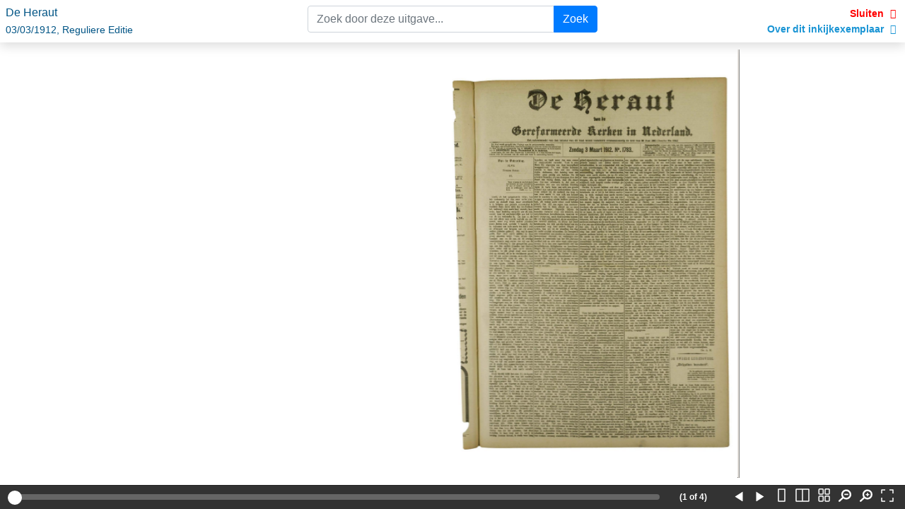

--- FILE ---
content_type: text/html; charset=utf-8
request_url: https://geheugenvandevu.digibron.nl/inkijken/eyJpdiI6IjJ0cUc2LzE5UjcrY1lPcFNyNGRUd2c9PSIsInZhbHVlIjoiWHp2MUhEclhoY05zZnZKUytKaDY5V2FaZlBHSGpxVk1tRUZHc29ldGtVT0xqTjlqYlFvNE1RSUR0d2ZIb1REalR6UVgwZUpZaGl4di8zdVVHWE8zZThMenI4bGpMdElvSHV1b3hzVXp2c091ZC9ZZi9xSUMrOUxENTJxRXd6ZnlYWTF4MWJSN2VHcTR0RlZmNm1SbFdmZkQvRHdEaGI1NElETlY1S0JSMEJPWElqb09mbUNzZC9jZXNrMlZjQ2ptQ1JyaUFQVkc5ejZDcUJkM0JCc0RDOGo5UVN2TU5UUEpMZTk4T2pkZ3N0b3ZmcmlJZWtUYzNVL3M2dnVkTlluYVRwbm4yS1g3blN5RGI1VWpSSjlZSGNqbWpEak03T1hJMkcrMXprcVhRMnpUSXFIcXZuKzdLNk9rNytLdU9TbDROMldEWDNFd0NhOGJzby9YVG5xRUYybTkzdGpOdm1PRXBPTlplS1RJQVRFcjdkdTE2Vk01SHROWUZsSTBFQ2lUMUhSd2dTSE4zZTk3M0NjZ3JxZkJFdz09IiwibWFjIjoiNDExODIzNjQ2ZDYyNDY2NWI0ODk3OWEzMTFkYzRmODc1YWUwNmNmNGUxYzU2N2Q1MjgwYWQyZTA4MDE0OWI4ZSIsInRhZyI6IiJ9
body_size: 3541
content:
<!DOCTYPE html>
<html lang="nl">
<head>
    <meta charset="utf-8">
    <meta http-equiv="X-UA-Compatible" content="IE=edge">
    <meta name="viewport" content="width=device-width, initial-scale=1">
    <meta name="robots" content="noindex, noarchive">
    <meta name="csrf-token" content="Myv03nrV5OVdjKhFIfIxJvySQmPjhNLs137Zc1DD">

    <link rel="stylesheet" type="text/css" href="https://www.digibron.nl/css/vendor.css?id=b4eef67a01284190f8b87a90d532ea03">
    <link rel="stylesheet" type="text/css" href="https://www.digibron.nl/css/app-vu.css?id=972de184e9cc07f8d8543119bc458888">
        <link rel="stylesheet" href="https://www.digibron.nl/css/BookReader/BookReader.css"/>

    <title>    Inkijkexemplaar
    De Heraut, 03/03/1912, Reguliere Editie
    | Digibron
</title>

    <noscript>
    <iframe src="https://www.googletagmanager.com/ns.html?id=GTM-NTMWGH6"
            height="0" width="0" style="display:none;visibility:hidden"></iframe>
</noscript>

<script type="application/javascript">
    (function(w,d,s,l,i){w[l]=w[l]||[];w[l].push({"gtm.start":
            new Date().getTime(),event:"gtm.js"});var f=d.getElementsByTagName(s)[0],
        j=d.createElement(s),dl=l!="dataLayer"?"&l="+l:"";j.async=true;j.src="https://www.googletagmanager.com/gtm.js?id="+i+dl;f.parentNode.insertBefore(j,f);
    })(window,document,"script","dataLayer","GTM-NTMWGH6");

    addEventListener("DOMContentLoaded", () => {
        const initialDataLayers = JSON.parse('[{\u0022event\u0022:\u0022pageview\u0022,\u0022meta\u0022:{\u0022event\u0022:{\u0022isLoggedIn\u0022:\u00220\u0022},\u0022user\u0022:[]}},{\u0022event\u0022:\u0022detailView\u0022,\u0022meta\u0022:{\u0022event\u0022:{\u0022isLoggedIn\u0022:\u00220\u0022},\u0022user\u0022:[]},\u0022target\u0022:{\u0022id\u0022:\u0022De Heraut, 03\\\/03\\\/1912, Reguliere Editie\u0022,\u0022type\u0022:\u0022article\u0022,\u0022meta\u0022:{\u0022title\u0022:\u0022De Heraut, 03\\\/03\\\/1912, Reguliere Editie\u0022,\u0022source\u0022:\u0022De Heraut\u0022,\u0022pubTime\u0022:\u00221912-03-03\u0022}}}]');
        const additionalAttributes = [];
        const inputs = document.getElementsByClassName("group--item");

        initialDataLayers.forEach(initialDataLayer => dataLayer.push(initialDataLayer));
        additionalAttributes.forEach(attribute =>
            $(attribute.element).attr(attribute.attributeName, JSON.stringify(attribute.value))
        );

        for (let i = 0; i < inputs.length; i++) {
            inputs[i].addEventListener("click", function () {
                if (!inputs[i].classList.contains("selected")) {
                    const data = { ...initialDataLayers[0] };
                    const container = inputs[i].parentElement;

                    data["target"] = {
                        "id": inputs[i].getAttribute("data-document_id"),
                        "type": "article",
                        "meta": {
                            "title": container.getElementsByClassName("title")[0].getAttribute("data-title"),
                            "source": container.getElementsByClassName("publication")[0].innerText,
                            "pubTime": container.getElementsByTagName("time")[0].getAttribute("datetime")
                        }
                    };
                    data["event"] = "addToCollection";
                    dataLayer.push(data);
                }
            });
        }
    });
</script>
</head>
<body id="body-issue-viewer">
    <div class="row p-0 m-0" id="viewer-header">
        <div class="col-md-4 col-12 p-2">
                            <h1 class="h5">
                    <span>De Heraut</span> <br>
                    <span id="sub-txt">03/03/1912, Reguliere Editie</span>
                </h1>
                    </div>

        <div class="col-md-4 col-12 p-2">
            <form class="form-inline w-100 issueViewerSearchForm" method="GET" action="https://geheugenvandevu.digibron.nl/zoeken/collectie/VU/Bron/De Heraut/Dag/1912-03-03/Deel/Reguliere Editie/sortering/paginanummer-oplopend/groepeer-boek/off">
                <input type="hidden" name="_token" value="Myv03nrV5OVdjKhFIfIxJvySQmPjhNLs137Zc1DD" autocomplete="off">                <label class="sr-only" for="issueViewerSearchInput">Zoekveld</label>

                <div class="input-group w-100">
                    <input class="form-control" id="issueViewerSearchInput" type="text" value="" placeholder="Zoek door deze uitgave...">
                    <div class="input-group-append">
                        <input class="btn btn-primary" type="submit" value="Zoek">
                    </div>
                </div>
            </form>
        </div>

        <div class="col-md-4 col-12 p-2 text-right">
            <a href="https://geheugenvandevu.digibron.nl/viewer/collectie/VU/id/tag:Heraut,19120303:newsml_f4eb2182836b70e3f7a49e1bdfc3dac2" style="color: red;">
                Sluiten
                <i class="fa fa-fw fa-close"></i>
            </a>

            <br>

            <a href="#" role="button" id="showIssueMetadataLink" data-toggle="dropdown" aria-haspopup="true" aria-expanded="false">
                Over dit inkijkexemplaar
                <i class="fa fa-fw fa-question-circle"></i>
            </a>

            <div class="dropdown-menu dropdown-menu-right p-3" aria-labelledby="showIssueMetadataLink">
                <dl>
                    <dt class="mt-3">Bron</dt>
                    <dd>Vrije Universiteit</dd>

                    <dt class="mt-3">Publicatie</dt>
                    <dd>De Heraut</dd>

                    <dt class="mt-3">Publicatiedatum</dt>
                    <dd>03/03/1912</dd>

                    <dt class="mt-3">Onderdeel</dt>
                    <dd>Reguliere Editie</dd>

                    <dt class="mt-3">Aantal pagina's</dt>
                    <dd>4</dd>

                    <div class="share_wrapper">
                        <dt class="mt-3 mb-2">Deel online</dt>
                        <dd><a href="https://wa.me/?text=https://geheugenvandevu.digibron.nl/inkijken/[base64]" target="_blank" rel="noopener" class="m-1">
    <img src="https://www.digibron.nl/images/icons/socials/icon-share-whatsapp-gradient.svg" width="34" height="34" alt="WhatsApp">
</a>

<a href="https://www.facebook.com/sharer/sharer.php?u=https://geheugenvandevu.digibron.nl/inkijken/[base64]" target="_blank" rel="noopener" class="m-1">
    <img src="https://www.digibron.nl/images/icons/socials/icon-share-facebook-gradient.svg" width="34" height="34" alt="Facebook">
</a>

<a href="https://twitter.com/intent/tweet?text=https://geheugenvandevu.digibron.nl/inkijken/[base64]" target="_blank" rel="noopener" class="m-1">
    <img src="https://www.digibron.nl/images/icons/socials/icon-share-twitter-gradient.svg" width="34" height="34" alt="Twitter">
</a>

<a href="https://www.linkedin.com/shareArticle?mini=true&url=https://geheugenvandevu.digibron.nl/inkijken/[base64]" target="_blank" rel="noopener" class="m-1">
    <img src="https://www.digibron.nl/images/icons/socials/icon-share-linkedin-gradient.svg" width="34" height="34" alt="LinkedIn">
</a>

<a href="mailto:?body=https://geheugenvandevu.digibron.nl/inkijken/[base64]" target="_blank" rel="noopener" class="m-1">
    <img src="https://www.digibron.nl/images/icons/socials/icon-share-mail-gradient.svg" width="34" height="34" alt="Email">
</a>
</dd>
                    </div>
                </dl>
            </div>
        </div>
    </div>

    <div id="BookReader"></div>




<script type="text/javascript" src="https://www.digibron.nl/js/app.js?id=f4635d4beae44ef57c7f161b1113c084"></script>
    <script type="application/json" id="issueViewerData">
        {
            "viewer": {
                "style": "bookreader",
                "exitUrl": "https://geheugenvandevu.digibron.nl/viewer/collectie/VU/id/tag:Heraut,19120303:newsml_f4eb2182836b70e3f7a49e1bdfc3dac2",
                "currentPage":  2 ,
                "thumbnails": {"1":"https:\/\/geheugenvandevu.digibron.nl\/images\/generated\/de-heraut\/reguliere-editie\/1912\/03\/03\/1-thumbnail.jpg","2":"https:\/\/geheugenvandevu.digibron.nl\/images\/generated\/de-heraut\/reguliere-editie\/1912\/03\/03\/2-thumbnail.jpg","3":"https:\/\/geheugenvandevu.digibron.nl\/images\/generated\/de-heraut\/reguliere-editie\/1912\/03\/03\/3-thumbnail.jpg","4":"https:\/\/geheugenvandevu.digibron.nl\/images\/generated\/de-heraut\/reguliere-editie\/1912\/03\/03\/4-thumbnail.jpg"},
                "pages": {"1":"https:\/\/geheugenvandevu.digibron.nl\/images\/generated\/de-heraut\/reguliere-editie\/1912\/03\/03\/1-extra-large.jpg","2":"https:\/\/geheugenvandevu.digibron.nl\/images\/generated\/de-heraut\/reguliere-editie\/1912\/03\/03\/2-extra-large.jpg","3":"https:\/\/geheugenvandevu.digibron.nl\/images\/generated\/de-heraut\/reguliere-editie\/1912\/03\/03\/3-extra-large.jpg","4":"https:\/\/geheugenvandevu.digibron.nl\/images\/generated\/de-heraut\/reguliere-editie\/1912\/03\/03\/4-extra-large.jpg"}            },
            "issue": {
                "type": "standard",
                "provider": "Vrije Universiteit",
                "publication": "De Heraut",
                "publicationDate": "03/03/1912",
                "subject": "Reguliere Editie"
            },
            "search": {
                "url": "https://geheugenvandevu.digibron.nl/zoeken/collectie/VU/Bron/De Heraut/Dag/1912-03-03/Deel/Reguliere Editie/sortering/paginanummer-oplopend/groepeer-boek/off",
                "query":  null             }
        }
    </script>
    <script src="https://www.digibron.nl/js/BookReader/jquery-3.js"></script>
    <script src="https://www.digibron.nl/js/BookReader/webcomponents-bundle.js"></script>
    <script src="https://www.digibron.nl/js/BookReader/BookReader.js"></script>
    <script src="https://www.digibron.nl/js/BookReader/plugins/plugin.mobile_nav.js"></script>
    <script src="https://www.digibron.nl/js/BookReader/plugins/plugin.url.js"></script>

    <script>
        $(document).ready(function () {
            const viewerData = JSON.parse(document.getElementById("issueViewerData").innerText);
            const bookreader = new BookReader({
                data: Object.keys(viewerData.viewer.pages).map(function(pageNumber) {
                    return [{ width: 800, height: 1200, uri: viewerData.viewer.pages[pageNumber] }];
                }),
                imagesBaseURL: "/css/BookReader/images/",
                bookTitle: viewerData.issue.subject,
                enableBookTitleLink: false,
                ui: "full"
            });

            bookreader.init();

            if (!document.location.hash && viewerData.viewer.currentPage) {
                Object.keys(viewerData.viewer.pages).forEach(function(key, currentIndex) {
                    if (parseInt(key) === viewerData.viewer.currentPage) {
                        setTimeout(() => bookreader.jumpToIndex(currentIndex));
                    }
                });
            }
        });
    </script>

</body>
</html>


--- FILE ---
content_type: application/javascript
request_url: https://www.digibron.nl/js/BookReader/plugins/plugin.url.js
body_size: 8642
content:
"use strict";(self.webpackChunk_internetarchive_bookreader=self.webpackChunk_internetarchive_bookreader||[]).push([[479],{4611:function(t,e,r){function n(t){return n="function"==typeof Symbol&&"symbol"==typeof Symbol.iterator?function(t){return typeof t}:function(t){return t&&"function"==typeof Symbol&&t.constructor===Symbol&&t!==Symbol.prototype?"symbol":typeof t},n(t)}function o(t,e){(null==e||e>t.length)&&(e=t.length);for(var r=0,n=Array(e);r<e;r++)n[r]=t[r];return n}function a(t,e){for(var r=0;r<e.length;r++){var n=e[r];n.enumerable=n.enumerable||!1,n.configurable=!0,"value"in n&&(n.writable=!0),Object.defineProperty(t,i(n.key),n)}}function i(t){var e=function(t,e){if("object"!=n(t)||!t)return t;var r=t[Symbol.toPrimitive];if(void 0!==r){var o=r.call(t,"string");if("object"!=n(o))return o;throw new TypeError("@@toPrimitive must return a primitive value.")}return String(t)}(t);return"symbol"==n(e)?e:e+""}r(2675),r(9463),r(2259),r(5700),r(8706),r(3792),r(2712),r(9572),r(8130),r(3851),r(875),r(6099),r(825),r(888),r(7495),r(7764),r(5440),r(2953),r(8408),r(2008),r(113),r(3418),r(8598),r(2062),r(4782),r(2010),r(5506),r(3921),r(9432),r(8781),r(1761),r(5746),r(2762),r(3500),r(3296),r(7208);var s,u=function(){return t=function t(){var e=arguments.length>0&&void 0!==arguments[0]?arguments[0]:{};!function(t,e){if(!(t instanceof e))throw new TypeError("Cannot call a class as a function")}(this,t),this.bookReaderOptions=e,this.urlSchema=[{name:"page",position:"path",default:"n0"},{name:"mode",position:"path",default:"2up"},{name:"search",position:"path",deprecated_for:"q"},{name:"q",position:"query_param"},{name:"sort",position:"query_param"},{name:"view",position:"query_param"},{name:"admin",position:"query_param"}],this.urlState={},this.urlMode=this.bookReaderOptions.urlMode||"hash",this.urlHistoryBasePath=this.bookReaderOptions.urlHistoryBasePath||"/",this.urlLocationPollId=null,this.oldLocationHash=null,this.oldUserHash=null},e=[{key:"urlStateToUrlString",value:function(t){var e=this,r=new URLSearchParams,n={};Object.keys(t).forEach((function(o){var a,i,s,u,l=e.urlSchema.find((function(t){return t.name===o}));null!==(a=l)&&void 0!==a&&a.deprecated_for&&(l=e.urlSchema.find((function(t){return t.name===l.deprecated_for}))),"path"==(null===(i=l)||void 0===i?void 0:i.position)?n[null===(s=l)||void 0===s?void 0:s.name]=t[o]:r.append((null===(u=l)||void 0===u?void 0:u.name)||o,t[o])}));var o=this.urlSchema.filter((function(t){return"path"==t.position})).map((function(t){return n[t.name]?"".concat(t.name,"/").concat(encodeURIComponent(n[t.name])):""})).join("/"),a="".concat(o.replace(/\/+/g,"/").replace(/\/+$/,"")),i="".concat(a,"?").concat(r.toString());return r.toString()?i:"".concat(a)}},{key:"urlStringToUrlState",value:function(t){var e={},r=new URL(t,"http://example.com"),n=Object.fromEntries(r.searchParams.entries()),a=r.pathname.match(/[^\\/]+\/[^\\/]+/g),i=a?Object.fromEntries(a.map((function(t){return t.split("/")}))):{},s=function(t,e){return Object.keys(t).some((function(t){return t==e}))};return this.urlSchema.filter((function(t){return"path"==t.position})).forEach((function(t){var r=s(i,t.name),n=s(t,"deprecated_for")&&r;if(r||n){var o=n?t.deprecated_for:t.name;e[o]=decodeURIComponent(i[t.name])}})),Object.entries(n).forEach((function(t){var r=function(t,e){return function(t){if(Array.isArray(t))return t}(t)||function(t,e){var r=null==t?null:"undefined"!=typeof Symbol&&t[Symbol.iterator]||t["@@iterator"];if(null!=r){var n,o,a,i,s=[],u=!0,l=!1;try{if(a=(r=r.call(t)).next,0===e){if(Object(r)!==r)return;u=!1}else for(;!(u=(n=a.call(r)).done)&&(s.push(n.value),s.length!==e);u=!0);}catch(t){l=!0,o=t}finally{try{if(!u&&null!=r.return&&(i=r.return(),Object(i)!==i))return}finally{if(l)throw o}}return s}}(t,e)||function(t,e){if(t){if("string"==typeof t)return o(t,e);var r={}.toString.call(t).slice(8,-1);return"Object"===r&&t.constructor&&(r=t.constructor.name),"Map"===r||"Set"===r?Array.from(t):"Arguments"===r||/^(?:Ui|I)nt(?:8|16|32)(?:Clamped)?Array$/.test(r)?o(t,e):void 0}}(t,e)||function(){throw new TypeError("Invalid attempt to destructure non-iterable instance.\nIn order to be iterable, non-array objects must have a [Symbol.iterator]() method.")}()}(t,2),n=r[0],a=r[1];e[n]=a})),e}},{key:"setUrlParam",value:function(t,e){this.urlState[t]=e,this.pushToAddressBar()}},{key:"removeUrlParam",value:function(t){delete this.urlState[t],this.pushToAddressBar()}},{key:"getUrlParam",value:function(t){return this.urlState[t]}},{key:"pushToAddressBar",value:function(){var t=this.urlStateToUrlString(this.urlState),e="/"!==t?t:"";if("history"==this.urlMode)if(window.history&&window.history.replaceState){var r="".concat(this.urlHistoryBasePath).concat(e).trim().replace(/(\/+)/g,"/");try{window.history.replaceState({},null,r)}catch(t){this.urlMode="hash"}}else this.options.urlMode="hash";"hash"==this.urlMode&&window.location.replace("#"+e),this.oldLocationHash=t}},{key:"listenForHashChanges",value:function(){var t=this;this.oldLocationHash=window.location.hash.substr(1),this.urlLocationPollId&&(clearInterval(this.urlLocationPollId),this.urlLocationPollId=null),this.urlLocationPollId=setInterval((function(){var e=window.location.hash.substr(1);e!=t.oldLocationHash&&(t.urlState=t.urlStringToUrlState(e))}),500)}},{key:"pullFromAddressBar",value:function(){var t=arguments.length>0&&void 0!==arguments[0]?arguments[0]:window.location,e="history"===this.urlMode?t.pathname.substr(this.urlHistoryBasePath.length)+t.search:t.hash.substr(1);this.urlState=this.urlStringToUrlState(e)}}],e&&a(t.prototype,e),Object.defineProperty(t,"prototype",{writable:!1}),t;var t,e}();function l(t){return l="function"==typeof Symbol&&"symbol"==typeof Symbol.iterator?function(t){return typeof t}:function(t){return t&&"function"==typeof Symbol&&t.constructor===Symbol&&t!==Symbol.prototype?"symbol":typeof t},l(t)}function c(t,e){for(var r=0;r<e.length;r++){var n=e[r];n.enumerable=n.enumerable||!1,n.configurable=!0,"value"in n&&(n.writable=!0),Object.defineProperty(t,h(n.key),n)}}function h(t){var e=function(t,e){if("object"!=l(t)||!t)return t;var r=t[Symbol.toPrimitive];if(void 0!==r){var n=r.call(t,"string");if("object"!=l(n))return n;throw new TypeError("@@toPrimitive must return a primitive value.")}return String(t)}(t);return"symbol"==l(e)?e:e+""}function f(t,e,r){return e=m(e),function(t,e){if(e&&("object"==l(e)||"function"==typeof e))return e;if(void 0!==e)throw new TypeError("Derived constructors may only return object or undefined");return function(t){if(void 0===t)throw new ReferenceError("this hasn't been initialised - super() hasn't been called");return t}(t)}(t,p()?Reflect.construct(e,r||[],m(t).constructor):e.apply(t,r))}function p(){try{var t=!Boolean.prototype.valueOf.call(Reflect.construct(Boolean,[],(function(){})))}catch(t){}return(p=function(){return!!t})()}function d(){return d="undefined"!=typeof Reflect&&Reflect.get?Reflect.get.bind():function(t,e,r){var n=function(t,e){for(;!{}.hasOwnProperty.call(t,e)&&null!==(t=m(t)););return t}(t,e);if(n){var o=Object.getOwnPropertyDescriptor(n,e);return o.get?o.get.call(arguments.length<3?t:r):o.value}},d.apply(null,arguments)}function m(t){return m=Object.setPrototypeOf?Object.getPrototypeOf.bind():function(t){return t.__proto__||Object.getPrototypeOf(t)},m(t)}function g(t,e){return g=Object.setPrototypeOf?Object.setPrototypeOf.bind():function(t,e){return t.__proto__=e,t},g(t,e)}r(1669).extend(BookReader.defaultOptions,{enableUrlPlugin:!0,bookId:"",defaults:null,updateWindowTitle:!1,urlMode:"hash",urlHistoryBasePath:"/",urlTrackedParams:["page","search","mode","region","highlight","view"],urlTrackIndex0:!1}),BookReader.prototype.setup=(s=BookReader.prototype.setup,function(t){s.call(this,t),this.bookId=t.bookId,this.defaults=t.defaults,this.locationPollId=null,this.oldLocationHash=null,this.oldUserHash=null}),BookReader.prototype.init=function(t){return function(){var e=this;this.options.enableUrlPlugin&&(this.bind(BookReader.eventNames.PostInit,(function(){var t=e.options,r=t.updateWindowTitle,n=t.urlMode;r&&(document.title=e.shortTitle(e.bookTitle,50)),"hash"===n&&e.urlStartLocationPolling()})),this.bind(BookReader.eventNames.fragmentChange,this.urlUpdateFragment.bind(this))),t.call(this)}}(BookReader.prototype.init),BookReader.prototype.shortTitle=function(t){return this.bookTitle.length<t?this.bookTitle:"".concat(this.bookTitle.substr(0,t-3),"...")},BookReader.prototype.urlStartLocationPolling=function(){var t=this;this.oldLocationHash=this.urlReadFragment(),this.locationPollId&&(clearInterval(this.locationPollId),this.locationPollId=null),this.locationPollId=setInterval((function(){var e=t.urlReadFragment();if(e!=t.oldLocationHash&&e!=t.oldUserHash){var r=t.paramsFromFragment(e),n=function(){return t.updateFromParams(r)};t.trigger(BookReader.eventNames.stop),t.animating?(t.autoStop&&t.autoStop(),t.animationFinishedCallback=n):n(),t.oldUserHash=e}}),500)},BookReader.prototype.urlUpdateFragment=function(){var t=this.paramsFromCurrent(),e=this.options,r=e.urlTrackIndex0,n=e.urlTrackedParams;r||void 0===t.index||0!==t.index||(delete t.index,delete t.page);var o=n.reduce((function(e,r){return r in t&&(e[r]=t[r]),e}),{}),a=this.fragmentFromParams(o,this.options.urlMode),i=this.urlReadFragment(),s=this.getLocationSearch(),u=this.queryStringFromParams(o,s,this.options.urlMode);if(i!==a||s!==u){if("history"===this.options.urlMode)if(window.history&&window.history.replaceState){var l=this.options.urlHistoryBasePath.replace(/\/+$/,""),c=""===a?"":"/".concat(a),h="".concat(l).concat(c).concat(u);try{window.history.replaceState({},null,h),this.oldLocationHash=a+u}catch(t){this.options.urlMode="hash"}}else this.options.urlMode="hash";if("hash"===this.options.urlMode){var f=this.urlParamsFiltersOnlySearch(this.readQueryString());window.location.replace("#"+a+f),this.oldLocationHash=a+f}}},BookReader.prototype.urlParamsFiltersOnlySearch=function(t){var e=new URLSearchParams(t);return e.has("q")?"?".concat(new URLSearchParams({q:e.get("q")})):""},BookReader.prototype.urlReadFragment=function(){var t=this.options,e=t.urlMode,r=t.urlHistoryBasePath;return"history"===e?window.location.pathname.substr(r.length):window.location.hash.substr(1)},BookReader.prototype.urlReadHashFragment=function(){return window.location.hash.substr(1)};var v=function(t){function e(){return function(t,e){if(!(t instanceof e))throw new TypeError("Cannot call a class as a function")}(this,e),f(this,e,arguments)}return function(t,e){if("function"!=typeof e&&null!==e)throw new TypeError("Super expression must either be null or a function");t.prototype=Object.create(e&&e.prototype,{constructor:{value:t,writable:!0,configurable:!0}}),Object.defineProperty(t,"prototype",{writable:!1}),e&&g(t,e)}(e,BookReader),r=e,n=[{key:"init",value:function(){var t,r,n,o=this;this.options.enableUrlPlugin&&(this.urlPlugin=new u(this.options),this.bind(BookReader.eventNames.PostInit,(function(){"hash"===o.options.urlMode&&o.urlPlugin.listenForHashChanges()}))),(t=e,r=this,"function"==typeof(n=d(m(1&3?t.prototype:t),"init",r))?function(t){return n.apply(r,t)}:n)([])}}],n&&c(r.prototype,n),Object.defineProperty(r,"prototype",{writable:!1}),r;var r,n}();window.BookReader=v},6098:function(t,e,r){var n=r(9504),o=2147483647,a=/[^\0-\u007E]/,i=/[.\u3002\uFF0E\uFF61]/g,s="Overflow: input needs wider integers to process",u=RangeError,l=n(i.exec),c=Math.floor,h=String.fromCharCode,f=n("".charCodeAt),p=n([].join),d=n([].push),m=n("".replace),g=n("".split),v=n("".toLowerCase),y=function(t){return t+22+75*(t<26)},b=function(t,e,r){var n=0;for(t=r?c(t/700):t>>1,t+=c(t/e);t>455;)t=c(t/35),n+=36;return c(n+36*t/(t+38))},w=function(t){var e=[];t=function(t){for(var e=[],r=0,n=t.length;r<n;){var o=f(t,r++);if(o>=55296&&o<=56319&&r<n){var a=f(t,r++);56320==(64512&a)?d(e,((1023&o)<<10)+(1023&a)+65536):(d(e,o),r--)}else d(e,o)}return e}(t);var r,n,a=t.length,i=128,l=0,m=72;for(r=0;r<t.length;r++)(n=t[r])<128&&d(e,h(n));var g=e.length,v=g;for(g&&d(e,"-");v<a;){var w=o;for(r=0;r<t.length;r++)(n=t[r])>=i&&n<w&&(w=n);var P=v+1;if(w-i>c((o-l)/P))throw new u(s);for(l+=(w-i)*P,i=w,r=0;r<t.length;r++){if((n=t[r])<i&&++l>o)throw new u(s);if(n===i){for(var S=l,k=36;;){var R=k<=m?1:k>=m+26?26:k-m;if(S<R)break;var U=S-R,B=36-R;d(e,h(y(R+U%B))),S=c(U/B),k+=36}d(e,h(y(S))),m=b(l,P,v===g),l=0,v++}}l++,i++}return p(e,"")};t.exports=function(t){var e,r,n=[],o=g(m(v(t),i,"."),".");for(e=0;e<o.length;e++)r=o[e],d(n,l(a,r)?"xn--"+w(r):r);return p(n,".")}},706:function(t,e,r){var n=r(350).PROPER,o=r(9039),a=r(7452);t.exports=function(t){return o((function(){return!!a[t]()||"​᠎"!=="​᠎"[t]()||n&&a[t].name!==t}))}},5506:function(t,e,r){var n=r(6518),o=r(2357).entries;n({target:"Object",stat:!0},{entries:function(t){return o(t)}})},3921:function(t,e,r){var n=r(6518),o=r(2652),a=r(4659);n({target:"Object",stat:!0},{fromEntries:function(t){var e={};return o(t,(function(t,r){a(e,t,r)}),{AS_ENTRIES:!0}),e}})},2762:function(t,e,r){var n=r(6518),o=r(3802).trim;n({target:"String",proto:!0,forced:r(706)("trim")},{trim:function(){return o(this)}})},5806:function(t,e,r){r(7764);var n,o=r(6518),a=r(3724),i=r(7416),s=r(4576),u=r(6080),l=r(9504),c=r(6840),h=r(2106),f=r(679),p=r(9297),d=r(4213),m=r(7916),g=r(7680),v=r(8183).codeAt,y=r(6098),b=r(655),w=r(687),P=r(2812),S=r(8406),k=r(1181),R=k.set,U=k.getterFor("URL"),B=S.URLSearchParams,H=S.getState,L=s.URL,O=s.TypeError,j=s.parseInt,q=Math.floor,I=Math.pow,T=l("".charAt),A=l(/./.exec),F=l([].join),C=l(1..toString),_=l([].pop),E=l([].push),M=l("".replace),x=l([].shift),z=l("".split),$=l("".slice),N=l("".toLowerCase),D=l([].unshift),J="Invalid scheme",W="Invalid host",Q="Invalid port",G=/[a-z]/i,K=/[\d+-.a-z]/i,V=/\d/,X=/^0x/i,Y=/^[0-7]+$/,Z=/^\d+$/,tt=/^[\da-f]+$/i,et=/[\0\t\n\r #%/:<>?@[\\\]^|]/,rt=/[\0\t\n\r #/:<>?@[\\\]^|]/,nt=/^[\u0000-\u0020]+/,ot=/(^|[^\u0000-\u0020])[\u0000-\u0020]+$/,at=/[\t\n\r]/g,it=function(t){var e,r,n,o;if("number"==typeof t){for(e=[],r=0;r<4;r++)D(e,t%256),t=q(t/256);return F(e,".")}if("object"==typeof t){for(e="",n=function(t){for(var e=null,r=1,n=null,o=0,a=0;a<8;a++)0!==t[a]?(o>r&&(e=n,r=o),n=null,o=0):(null===n&&(n=a),++o);return o>r?n:e}(t),r=0;r<8;r++)o&&0===t[r]||(o&&(o=!1),n===r?(e+=r?":":"::",o=!0):(e+=C(t[r],16),r<7&&(e+=":")));return"["+e+"]"}return t},st={},ut=d({},st,{" ":1,'"':1,"<":1,">":1,"`":1}),lt=d({},ut,{"#":1,"?":1,"{":1,"}":1}),ct=d({},lt,{"/":1,":":1,";":1,"=":1,"@":1,"[":1,"\\":1,"]":1,"^":1,"|":1}),ht=function(t,e){var r=v(t,0);return r>32&&r<127&&!p(e,t)?t:encodeURIComponent(t)},ft={ftp:21,file:null,http:80,https:443,ws:80,wss:443},pt=function(t,e){var r;return 2===t.length&&A(G,T(t,0))&&(":"===(r=T(t,1))||!e&&"|"===r)},dt=function(t){var e;return t.length>1&&pt($(t,0,2))&&(2===t.length||"/"===(e=T(t,2))||"\\"===e||"?"===e||"#"===e)},mt=function(t){return"."===t||"%2e"===N(t)},gt={},vt={},yt={},bt={},wt={},Pt={},St={},kt={},Rt={},Ut={},Bt={},Ht={},Lt={},Ot={},jt={},qt={},It={},Tt={},At={},Ft={},Ct={},_t=function(t,e,r){var n,o,a,i=b(t);if(e){if(o=this.parse(i))throw new O(o);this.searchParams=null}else{if(void 0!==r&&(n=new _t(r,!0)),o=this.parse(i,null,n))throw new O(o);(a=H(new B)).bindURL(this),this.searchParams=a}};_t.prototype={type:"URL",parse:function(t,e,r){var o,a,i,s,u,l=this,c=e||gt,h=0,f="",d=!1,v=!1,y=!1;for(t=b(t),e||(l.scheme="",l.username="",l.password="",l.host=null,l.port=null,l.path=[],l.query=null,l.fragment=null,l.cannotBeABaseURL=!1,t=M(t,nt,""),t=M(t,ot,"$1")),t=M(t,at,""),o=m(t);h<=o.length;){switch(a=o[h],c){case gt:if(!a||!A(G,a)){if(e)return J;c=yt;continue}f+=N(a),c=vt;break;case vt:if(a&&(A(K,a)||"+"===a||"-"===a||"."===a))f+=N(a);else{if(":"!==a){if(e)return J;f="",c=yt,h=0;continue}if(e&&(l.isSpecial()!==p(ft,f)||"file"===f&&(l.includesCredentials()||null!==l.port)||"file"===l.scheme&&!l.host))return;if(l.scheme=f,e)return void(l.isSpecial()&&ft[l.scheme]===l.port&&(l.port=null));f="","file"===l.scheme?c=Ot:l.isSpecial()&&r&&r.scheme===l.scheme?c=bt:l.isSpecial()?c=kt:"/"===o[h+1]?(c=wt,h++):(l.cannotBeABaseURL=!0,E(l.path,""),c=At)}break;case yt:if(!r||r.cannotBeABaseURL&&"#"!==a)return J;if(r.cannotBeABaseURL&&"#"===a){l.scheme=r.scheme,l.path=g(r.path),l.query=r.query,l.fragment="",l.cannotBeABaseURL=!0,c=Ct;break}c="file"===r.scheme?Ot:Pt;continue;case bt:if("/"!==a||"/"!==o[h+1]){c=Pt;continue}c=Rt,h++;break;case wt:if("/"===a){c=Ut;break}c=Tt;continue;case Pt:if(l.scheme=r.scheme,a===n)l.username=r.username,l.password=r.password,l.host=r.host,l.port=r.port,l.path=g(r.path),l.query=r.query;else if("/"===a||"\\"===a&&l.isSpecial())c=St;else if("?"===a)l.username=r.username,l.password=r.password,l.host=r.host,l.port=r.port,l.path=g(r.path),l.query="",c=Ft;else{if("#"!==a){l.username=r.username,l.password=r.password,l.host=r.host,l.port=r.port,l.path=g(r.path),l.path.length--,c=Tt;continue}l.username=r.username,l.password=r.password,l.host=r.host,l.port=r.port,l.path=g(r.path),l.query=r.query,l.fragment="",c=Ct}break;case St:if(!l.isSpecial()||"/"!==a&&"\\"!==a){if("/"!==a){l.username=r.username,l.password=r.password,l.host=r.host,l.port=r.port,c=Tt;continue}c=Ut}else c=Rt;break;case kt:if(c=Rt,"/"!==a||"/"!==T(f,h+1))continue;h++;break;case Rt:if("/"!==a&&"\\"!==a){c=Ut;continue}break;case Ut:if("@"===a){d&&(f="%40"+f),d=!0,i=m(f);for(var w=0;w<i.length;w++){var P=i[w];if(":"!==P||y){var S=ht(P,ct);y?l.password+=S:l.username+=S}else y=!0}f=""}else if(a===n||"/"===a||"?"===a||"#"===a||"\\"===a&&l.isSpecial()){if(d&&""===f)return"Invalid authority";h-=m(f).length+1,f="",c=Bt}else f+=a;break;case Bt:case Ht:if(e&&"file"===l.scheme){c=qt;continue}if(":"!==a||v){if(a===n||"/"===a||"?"===a||"#"===a||"\\"===a&&l.isSpecial()){if(l.isSpecial()&&""===f)return W;if(e&&""===f&&(l.includesCredentials()||null!==l.port))return;if(s=l.parseHost(f))return s;if(f="",c=It,e)return;continue}"["===a?v=!0:"]"===a&&(v=!1),f+=a}else{if(""===f)return W;if(s=l.parseHost(f))return s;if(f="",c=Lt,e===Ht)return}break;case Lt:if(!A(V,a)){if(a===n||"/"===a||"?"===a||"#"===a||"\\"===a&&l.isSpecial()||e){if(""!==f){var k=j(f,10);if(k>65535)return Q;l.port=l.isSpecial()&&k===ft[l.scheme]?null:k,f=""}if(e)return;c=It;continue}return Q}f+=a;break;case Ot:if(l.scheme="file","/"===a||"\\"===a)c=jt;else{if(!r||"file"!==r.scheme){c=Tt;continue}switch(a){case n:l.host=r.host,l.path=g(r.path),l.query=r.query;break;case"?":l.host=r.host,l.path=g(r.path),l.query="",c=Ft;break;case"#":l.host=r.host,l.path=g(r.path),l.query=r.query,l.fragment="",c=Ct;break;default:dt(F(g(o,h),""))||(l.host=r.host,l.path=g(r.path),l.shortenPath()),c=Tt;continue}}break;case jt:if("/"===a||"\\"===a){c=qt;break}r&&"file"===r.scheme&&!dt(F(g(o,h),""))&&(pt(r.path[0],!0)?E(l.path,r.path[0]):l.host=r.host),c=Tt;continue;case qt:if(a===n||"/"===a||"\\"===a||"?"===a||"#"===a){if(!e&&pt(f))c=Tt;else if(""===f){if(l.host="",e)return;c=It}else{if(s=l.parseHost(f))return s;if("localhost"===l.host&&(l.host=""),e)return;f="",c=It}continue}f+=a;break;case It:if(l.isSpecial()){if(c=Tt,"/"!==a&&"\\"!==a)continue}else if(e||"?"!==a)if(e||"#"!==a){if(a!==n&&(c=Tt,"/"!==a))continue}else l.fragment="",c=Ct;else l.query="",c=Ft;break;case Tt:if(a===n||"/"===a||"\\"===a&&l.isSpecial()||!e&&("?"===a||"#"===a)){if(".."===(u=N(u=f))||"%2e."===u||".%2e"===u||"%2e%2e"===u?(l.shortenPath(),"/"===a||"\\"===a&&l.isSpecial()||E(l.path,"")):mt(f)?"/"===a||"\\"===a&&l.isSpecial()||E(l.path,""):("file"===l.scheme&&!l.path.length&&pt(f)&&(l.host&&(l.host=""),f=T(f,0)+":"),E(l.path,f)),f="","file"===l.scheme&&(a===n||"?"===a||"#"===a))for(;l.path.length>1&&""===l.path[0];)x(l.path);"?"===a?(l.query="",c=Ft):"#"===a&&(l.fragment="",c=Ct)}else f+=ht(a,lt);break;case At:"?"===a?(l.query="",c=Ft):"#"===a?(l.fragment="",c=Ct):a!==n&&(l.path[0]+=ht(a,st));break;case Ft:e||"#"!==a?a!==n&&("'"===a&&l.isSpecial()?l.query+="%27":l.query+="#"===a?"%23":ht(a,st)):(l.fragment="",c=Ct);break;case Ct:a!==n&&(l.fragment+=ht(a,ut))}h++}},parseHost:function(t){var e,r,n;if("["===T(t,0)){if("]"!==T(t,t.length-1))return W;if(e=function(t){var e,r,n,o,a,i,s,u=[0,0,0,0,0,0,0,0],l=0,c=null,h=0,f=function(){return T(t,h)};if(":"===f()){if(":"!==T(t,1))return;h+=2,c=++l}for(;f();){if(8===l)return;if(":"!==f()){for(e=r=0;r<4&&A(tt,f());)e=16*e+j(f(),16),h++,r++;if("."===f()){if(0===r)return;if(h-=r,l>6)return;for(n=0;f();){if(o=null,n>0){if(!("."===f()&&n<4))return;h++}if(!A(V,f()))return;for(;A(V,f());){if(a=j(f(),10),null===o)o=a;else{if(0===o)return;o=10*o+a}if(o>255)return;h++}u[l]=256*u[l]+o,2!=++n&&4!==n||l++}if(4!==n)return;break}if(":"===f()){if(h++,!f())return}else if(f())return;u[l++]=e}else{if(null!==c)return;h++,c=++l}}if(null!==c)for(i=l-c,l=7;0!==l&&i>0;)s=u[l],u[l--]=u[c+i-1],u[c+--i]=s;else if(8!==l)return;return u}($(t,1,-1)),!e)return W;this.host=e}else if(this.isSpecial()){if(t=y(t),A(et,t))return W;if(e=function(t){var e,r,n,o,a,i,s,u=z(t,".");if(u.length&&""===u[u.length-1]&&u.length--,(e=u.length)>4)return t;for(r=[],n=0;n<e;n++){if(""===(o=u[n]))return t;if(a=10,o.length>1&&"0"===T(o,0)&&(a=A(X,o)?16:8,o=$(o,8===a?1:2)),""===o)i=0;else{if(!A(10===a?Z:8===a?Y:tt,o))return t;i=j(o,a)}E(r,i)}for(n=0;n<e;n++)if(i=r[n],n===e-1){if(i>=I(256,5-e))return null}else if(i>255)return null;for(s=_(r),n=0;n<r.length;n++)s+=r[n]*I(256,3-n);return s}(t),null===e)return W;this.host=e}else{if(A(rt,t))return W;for(e="",r=m(t),n=0;n<r.length;n++)e+=ht(r[n],st);this.host=e}},cannotHaveUsernamePasswordPort:function(){return!this.host||this.cannotBeABaseURL||"file"===this.scheme},includesCredentials:function(){return""!==this.username||""!==this.password},isSpecial:function(){return p(ft,this.scheme)},shortenPath:function(){var t=this.path,e=t.length;!e||"file"===this.scheme&&1===e&&pt(t[0],!0)||t.length--},serialize:function(){var t=this,e=t.scheme,r=t.username,n=t.password,o=t.host,a=t.port,i=t.path,s=t.query,u=t.fragment,l=e+":";return null!==o?(l+="//",t.includesCredentials()&&(l+=r+(n?":"+n:"")+"@"),l+=it(o),null!==a&&(l+=":"+a)):"file"===e&&(l+="//"),l+=t.cannotBeABaseURL?i[0]:i.length?"/"+F(i,"/"):"",null!==s&&(l+="?"+s),null!==u&&(l+="#"+u),l},setHref:function(t){var e=this.parse(t);if(e)throw new O(e);this.searchParams.update()},getOrigin:function(){var t=this.scheme,e=this.port;if("blob"===t)try{return new Et(t.path[0]).origin}catch(t){return"null"}return"file"!==t&&this.isSpecial()?t+"://"+it(this.host)+(null!==e?":"+e:""):"null"},getProtocol:function(){return this.scheme+":"},setProtocol:function(t){this.parse(b(t)+":",gt)},getUsername:function(){return this.username},setUsername:function(t){var e=m(b(t));if(!this.cannotHaveUsernamePasswordPort()){this.username="";for(var r=0;r<e.length;r++)this.username+=ht(e[r],ct)}},getPassword:function(){return this.password},setPassword:function(t){var e=m(b(t));if(!this.cannotHaveUsernamePasswordPort()){this.password="";for(var r=0;r<e.length;r++)this.password+=ht(e[r],ct)}},getHost:function(){var t=this.host,e=this.port;return null===t?"":null===e?it(t):it(t)+":"+e},setHost:function(t){this.cannotBeABaseURL||this.parse(t,Bt)},getHostname:function(){var t=this.host;return null===t?"":it(t)},setHostname:function(t){this.cannotBeABaseURL||this.parse(t,Ht)},getPort:function(){var t=this.port;return null===t?"":b(t)},setPort:function(t){this.cannotHaveUsernamePasswordPort()||(""===(t=b(t))?this.port=null:this.parse(t,Lt))},getPathname:function(){var t=this.path;return this.cannotBeABaseURL?t[0]:t.length?"/"+F(t,"/"):""},setPathname:function(t){this.cannotBeABaseURL||(this.path=[],this.parse(t,It))},getSearch:function(){var t=this.query;return t?"?"+t:""},setSearch:function(t){""===(t=b(t))?this.query=null:("?"===T(t,0)&&(t=$(t,1)),this.query="",this.parse(t,Ft)),this.searchParams.update()},getSearchParams:function(){return this.searchParams.facade},getHash:function(){var t=this.fragment;return t?"#"+t:""},setHash:function(t){""!==(t=b(t))?("#"===T(t,0)&&(t=$(t,1)),this.fragment="",this.parse(t,Ct)):this.fragment=null},update:function(){this.query=this.searchParams.serialize()||null}};var Et=function(t){var e=f(this,Mt),r=P(arguments.length,1)>1?arguments[1]:void 0,n=R(e,new _t(t,!1,r));a||(e.href=n.serialize(),e.origin=n.getOrigin(),e.protocol=n.getProtocol(),e.username=n.getUsername(),e.password=n.getPassword(),e.host=n.getHost(),e.hostname=n.getHostname(),e.port=n.getPort(),e.pathname=n.getPathname(),e.search=n.getSearch(),e.searchParams=n.getSearchParams(),e.hash=n.getHash())},Mt=Et.prototype,xt=function(t,e){return{get:function(){return U(this)[t]()},set:e&&function(t){return U(this)[e](t)},configurable:!0,enumerable:!0}};if(a&&(h(Mt,"href",xt("serialize","setHref")),h(Mt,"origin",xt("getOrigin")),h(Mt,"protocol",xt("getProtocol","setProtocol")),h(Mt,"username",xt("getUsername","setUsername")),h(Mt,"password",xt("getPassword","setPassword")),h(Mt,"host",xt("getHost","setHost")),h(Mt,"hostname",xt("getHostname","setHostname")),h(Mt,"port",xt("getPort","setPort")),h(Mt,"pathname",xt("getPathname","setPathname")),h(Mt,"search",xt("getSearch","setSearch")),h(Mt,"searchParams",xt("getSearchParams")),h(Mt,"hash",xt("getHash","setHash"))),c(Mt,"toJSON",(function(){return U(this).serialize()}),{enumerable:!0}),c(Mt,"toString",(function(){return U(this).serialize()}),{enumerable:!0}),L){var zt=L.createObjectURL,$t=L.revokeObjectURL;zt&&c(Et,"createObjectURL",u(zt,L)),$t&&c(Et,"revokeObjectURL",u($t,L))}w(Et,"URL"),o({global:!0,constructor:!0,forced:!i,sham:!a},{URL:Et})},3296:function(t,e,r){r(5806)},7208:function(t,e,r){var n=r(6518),o=r(9565);n({target:"URL",proto:!0,enumerable:!0},{toJSON:function(){return o(URL.prototype.toString,this)}})}},function(t){t(t.s=4611)}]);
//# sourceMappingURL=plugin.url.js.map

--- FILE ---
content_type: application/javascript
request_url: https://www.digibron.nl/js/BookReader/webcomponents-bundle.js
body_size: 34755
content:
/*! For license information please see webcomponents-bundle.js.LICENSE.txt */
!function(){var t={1448:function(t,e,n){(function(){"use strict";var t;function e(t){var e=0;return function(){return e<t.length?{done:!1,value:t[e++]}:{done:!0}}}var r,o="function"==typeof Object.defineProperties?Object.defineProperty:function(t,e,n){return t==Array.prototype||t==Object.prototype||(t[e]=n.value),t},i=function(t){t=["object"==typeof globalThis&&globalThis,t,"object"==typeof window&&window,"object"==typeof self&&self,"object"==typeof n.g&&n.g];for(var e=0;e<t.length;++e){var r=t[e];if(r&&r.Math==Math)return r}throw Error("Cannot find global object")}(this);function a(t,e){if(e)t:{var n=i;t=t.split(".");for(var r=0;r<t.length-1;r++){var a=t[r];if(!(a in n))break t;n=n[a]}(e=e(r=n[t=t[t.length-1]]))!=r&&null!=e&&o(n,t,{configurable:!0,writable:!0,value:e})}}function s(t){return(t={next:t})[Symbol.iterator]=function(){return this},t}function l(t){var n="undefined"!=typeof Symbol&&Symbol.iterator&&t[Symbol.iterator];return n?n.call(t):{next:e(t)}}function c(t){if(!(t instanceof Array)){t=l(t);for(var e,n=[];!(e=t.next()).done;)n.push(e.value);t=n}return t}if(a("Symbol",(function(t){function e(t,e){this.g=t,o(this,"description",{configurable:!0,writable:!0,value:e})}if(t)return t;e.prototype.toString=function(){return this.g};var n=0;return function t(r){if(this instanceof t)throw new TypeError("Symbol is not a constructor");return new e("jscomp_symbol_"+(r||"")+"_"+n++,r)}})),a("Symbol.iterator",(function(t){if(t)return t;t=Symbol("Symbol.iterator");for(var n="Array Int8Array Uint8Array Uint8ClampedArray Int16Array Uint16Array Int32Array Uint32Array Float32Array Float64Array".split(" "),r=0;r<n.length;r++){var a=i[n[r]];"function"==typeof a&&"function"!=typeof a.prototype[t]&&o(a.prototype,t,{configurable:!0,writable:!0,value:function(){return s(e(this))}})}return t})),"function"==typeof Object.setPrototypeOf)r=Object.setPrototypeOf;else{var u;t:{var h={};try{h.__proto__={a:!0},u=h.a;break t}catch(A){}u=!1}r=u?function(t,e){if(t.__proto__=e,t.__proto__!==e)throw new TypeError(t+" is not extensible");return t}:null}var d=r;function f(){this.u=!1,this.h=null,this.Ka=void 0,this.g=1,this.da=0,this.i=null}function p(t){if(t.u)throw new TypeError("Generator is already running");t.u=!0}function _(t,e){t.i={Wa:e,$a:!0},t.g=t.da}function m(t,e){return t.g=3,{value:e}}function v(t){this.g=new f,this.h=t}function y(t,e,n,r){try{var o=e.call(t.g.h,n);if(!(o instanceof Object))throw new TypeError("Iterator result "+o+" is not an object");if(!o.done)return t.g.u=!1,o;var i=o.value}catch(e){return t.g.h=null,_(t.g,e),g(t)}return t.g.h=null,r.call(t.g,i),g(t)}function g(t){for(;t.g.g;)try{var e=t.h(t.g);if(e)return t.g.u=!1,{value:e.value,done:!1}}catch(e){t.g.Ka=void 0,_(t.g,e)}if(t.g.u=!1,t.g.i){if(e=t.g.i,t.g.i=null,e.$a)throw e.Wa;return{value:e.return,done:!0}}return{value:void 0,done:!0}}function b(t){this.next=function(e){return p(t.g),t.g.h?e=y(t,t.g.h.next,e,t.g.O):(t.g.O(e),e=g(t)),e},this.throw=function(e){return p(t.g),t.g.h?e=y(t,t.g.h.throw,e,t.g.O):(_(t.g,e),e=g(t)),e},this.return=function(e){return function(t,e){p(t.g);var n=t.g.h;return n?y(t,"return"in n?n.return:function(t){return{value:t,done:!0}},e,t.g.return):(t.g.return(e),g(t))}(t,e)},this[Symbol.iterator]=function(){return this}}function E(t,e){return e=new b(new v(e)),d&&t.prototype&&d(e,t.prototype),e}f.prototype.O=function(t){this.Ka=t},f.prototype.return=function(t){this.i={return:t},this.g=this.da},Array.from||(Array.from=function(t){return[].slice.call(t)}),Object.assign||(Object.assign=function(t){for(var e,n=[].slice.call(arguments,1),r=0;r<n.length;r++)if(e=n[r])for(var o=t,i=Object.keys(e),a=0;a<i.length;a++){var s=i[a];o[s]=e[s]}return t});var w=setTimeout;function N(){}function C(t){if(!(this instanceof C))throw new TypeError("Promises must be constructed via new");if("function"!=typeof t)throw new TypeError("not a function");this.N=0,this.Ea=!1,this.I=void 0,this.ba=[],M(t,this)}function S(t,e){for(;3===t.N;)t=t.I;0===t.N?t.ba.push(e):(t.Ea=!0,H((function(){var n=1===t.N?e.bb:e.cb;if(null===n)(1===t.N?T:O)(e.promise,t.I);else{try{var r=n(t.I)}catch(t){return void O(e.promise,t)}T(e.promise,r)}})))}function T(t,e){try{if(e===t)throw new TypeError("A promise cannot be resolved with itself.");if(e&&("object"==typeof e||"function"==typeof e)){var n=e.then;if(e instanceof C)return t.N=3,t.I=e,void D(t);if("function"==typeof n)return void M(function(t,e){return function(){t.apply(e,arguments)}}(n,e),t)}t.N=1,t.I=e,D(t)}catch(e){O(t,e)}}function O(t,e){t.N=2,t.I=e,D(t)}function D(t){2===t.N&&0===t.ba.length&&H((function(){t.Ea||"undefined"!=typeof console&&console&&console.warn("Possible Unhandled Promise Rejection:",t.I)}));for(var e=0,n=t.ba.length;e<n;e++)S(t,t.ba[e]);t.ba=null}function x(t,e,n){this.bb="function"==typeof t?t:null,this.cb="function"==typeof e?e:null,this.promise=n}function M(t,e){var n=!1;try{t((function(t){n||(n=!0,T(e,t))}),(function(t){n||(n=!0,O(e,t))}))}catch(t){n||(n=!0,O(e,t))}}function P(t){return t&&"object"==typeof t&&t.constructor===C?t:new C((function(e){e(t)}))}C.prototype.catch=function(t){return this.then(null,t)},C.prototype.then=function(t,e){var n=new this.constructor(N);return S(this,new x(t,e,n)),n},C.prototype.finally=function(t){var e=this.constructor;return this.then((function(n){return e.resolve(t()).then((function(){return n}))}),(function(n){return e.resolve(t()).then((function(){return e.reject(n)}))}))};var A,L,j,k,F,R,H="function"==typeof setImmediate&&function(t){setImmediate(t)}||function(t){w(t,0)};if(!window.Promise){window.Promise=C,C.prototype.then=C.prototype.then,C.all=function(t){return new C((function(e,n){function r(t,a){try{if(a&&("object"==typeof a||"function"==typeof a)){var s=a.then;if("function"==typeof s)return void s.call(a,(function(e){r(t,e)}),n)}o[t]=a,0==--i&&e(o)}catch(t){n(t)}}if(!t||void 0===t.length)return n(new TypeError("Promise.all accepts an array"));var o=Array.prototype.slice.call(t);if(0===o.length)return e([]);for(var i=o.length,a=0;a<o.length;a++)r(a,o[a])}))},C.race=function(t){return new C((function(e,n){if(!t||void 0===t.length)return n(new TypeError("Promise.race accepts an array"));for(var r=0,o=t.length;r<o;r++)P(t[r]).then(e,n)}))},C.resolve=P,C.reject=function(t){return new C((function(e,n){n(t)}))};var I=document.createTextNode(""),B=[];new MutationObserver((function(){for(var t=B.length,e=0;e<t;e++)B[e]();B.splice(0,t)})).observe(I,{characterData:!0}),H=function(t){B.push(t),I.textContent=0<I.textContent.length?"":"a"}}!function(t,e){if(!(e in t)){var r=typeof n.g==typeof r?window:n.g,o=0,i=String(Math.random()),a="__symbol@@"+i,s=t.getOwnPropertyNames,l=t.getOwnPropertyDescriptor,c=t.create,u=t.keys,h=t.freeze||t,d=t.defineProperty,f=t.defineProperties,p=l(t,"getOwnPropertyNames"),_=t.prototype,m=_.hasOwnProperty,v=_.propertyIsEnumerable,y=_.toString,g=function(t,e,n){m.call(t,a)||d(t,a,{enumerable:!1,configurable:!1,writable:!1,value:{}}),t[a]["@@"+e]=n},b=function(){},E=function(t){return t!=a&&!m.call(T,t)},w=function(t){return t!=a&&m.call(T,t)},N=function(t){var e=String(t);return w(e)?m.call(this,e)&&!!this[a]&&this[a]["@@"+e]:v.call(this,t)},C=function(e){return d(_,e,{enumerable:!1,configurable:!0,get:b,set:function(t){P(this,e,{enumerable:!1,configurable:!0,writable:!0,value:t}),g(this,e,!0)}}),T[e]=d(t(e),"constructor",O),h(T[e])},S=function t(e){if(this instanceof t)throw new TypeError("Symbol is not a constructor");return C("__symbol:".concat(e||"",i,++o))},T=c(null),O={value:S},D=function(t){return T[t]},x=function(t,e,n){var r=String(e);if(w(r)){if(e=P,n.enumerable){var o=c(n);o.enumerable=!1}else o=n;e(t,r,o),g(t,r,!!n.enumerable)}else d(t,e,n);return t},M=function(t){return s(t).filter(w).map(D)};p.value=x,d(t,"defineProperty",p),p.value=M,d(t,e,p),p.value=function(t){return s(t).filter(E)},d(t,"getOwnPropertyNames",p),p.value=function(t,e){var n=M(e);return n.length?u(e).concat(n).forEach((function(n){N.call(e,n)&&x(t,n,e[n])})):f(t,e),t},d(t,"defineProperties",p),p.value=N,d(_,"propertyIsEnumerable",p),p.value=S,d(r,"Symbol",p),p.value=function(t){return(t="__symbol:".concat("__symbol:",t,i))in _?T[t]:C(t)},d(S,"for",p),p.value=function(t){if(E(t))throw new TypeError(t+" is not a symbol");if(m.call(T,t)&&"__symbol:"===(t=t.slice(10)).slice(0,10)&&(t=t.slice(10))!==i)return 0<(t=t.slice(0,t.length-i.length)).length?t:void 0},d(S,"keyFor",p),p.value=function(t,e){var n=l(t,e);return n&&w(e)&&(n.enumerable=N.call(t,e)),n},d(t,"getOwnPropertyDescriptor",p),p.value=function(t,e){return 1===arguments.length||void 0===e?c(t):function(t,e){var n=c(t);return s(e).forEach((function(t){N.call(e,t)&&x(n,t,e[t])})),n}(t,e)},d(t,"create",p),p.value=function(){var t=y.call(this);return"[object String]"===t&&w(this)?"[object Symbol]":t},d(_,"toString",p);try{if(!0!==c(d({},"__symbol:",{get:function(){return d(this,"__symbol:",{value:!0})["__symbol:"]}}))["__symbol:"])throw"IE11";var P=d}catch(t){P=function(t,e,n){var r=l(_,e);delete _[e],d(t,e,n),d(_,e,r)}}}}(Object,"getOwnPropertySymbols"),A=Object,L=Symbol,k=A.defineProperty,F=A.prototype,R=F.toString,"iterator match replace search split hasInstance isConcatSpreadable unscopables species toPrimitive toStringTag".split(" ").forEach((function(t){t in L||(k(L,t,{value:L(t)}),"toStringTag"===t&&((j=A.getOwnPropertyDescriptor(F,"toString")).value=function(){var t=R.call(this),e=null==this?this:this[L.toStringTag];return null==e?t:"[object "+e+"]"},k(F,"toString",j)))})),function(t,e,n){function r(){return this}e[t]||(e[t]=function(){var e=0,n=this,o={next:function(){var t=n.length<=e;return t?{done:t}:{done:t,value:n[e++]}}};return o[t]=r,o}),n[t]||(n[t]=function(){var e=String.fromCodePoint,n=this,o=0,i=n.length,a={next:function(){var t=i<=o,r=t?"":e(n.codePointAt(o));return o+=r.length,t?{done:t}:{done:t,value:r}}};return a[t]=r,a})}(Symbol.iterator,Array.prototype,String.prototype);var U=Object.prototype.toString;Object.prototype.toString=function(){return void 0===this?"[object Undefined]":null===this?"[object Null]":U.call(this)},Object.keys=function(t){return Object.getOwnPropertyNames(t).filter((function(e){return(e=Object.getOwnPropertyDescriptor(t,e))&&e.enumerable}))},String.prototype[Symbol.iterator]&&String.prototype.codePointAt||(String.prototype[Symbol.iterator]=function t(){var e,n=this;return E(t,(function(t){if(1==t.g&&(e=0),3!=t.g)return e<n.length?t=m(t,n[e]):(t.g=0,t=void 0),t;e++,t.g=2}))}),Set.prototype[Symbol.iterator]||(Set.prototype[Symbol.iterator]=function t(){var e,n,r=this;return E(t,(function(t){if(1==t.g&&(e=[],r.forEach((function(t){e.push(t)})),n=0),3!=t.g)return n<e.length?t=m(t,e[n]):(t.g=0,t=void 0),t;n++,t.g=2}))}),Map.prototype[Symbol.iterator]||(Map.prototype[Symbol.iterator]=function t(){var e,n,r=this;return E(t,(function(t){if(1==t.g&&(e=[],r.forEach((function(t,n){e.push([n,t])})),n=0),3!=t.g)return n<e.length?t=m(t,e[n]):(t.g=0,t=void 0),t;n++,t.g=2}))});var q=document.createEvent("Event");if(q.initEvent("foo",!0,!0),q.preventDefault(),!q.defaultPrevented){var W=Event.prototype.preventDefault;Event.prototype.preventDefault=function(){this.cancelable&&(W.call(this),Object.defineProperty(this,"defaultPrevented",{get:function(){return!0},configurable:!0}))}}var G=/Trident/.test(navigator.userAgent);if(!window.Event||G&&"function"!=typeof window.Event){var V=window.Event;if(window.Event=function(t,e){e=e||{};var n=document.createEvent("Event");return n.initEvent(t,!!e.bubbles,!!e.cancelable),n},V){for(var K in V)window.Event[K]=V[K];window.Event.prototype=V.prototype}}if((!window.CustomEvent||G&&"function"!=typeof window.CustomEvent)&&(window.CustomEvent=function(t,e){e=e||{};var n=document.createEvent("CustomEvent");return n.initCustomEvent(t,!!e.bubbles,!!e.cancelable,e.detail),n},window.CustomEvent.prototype=window.Event.prototype),!window.MouseEvent||G&&"function"!=typeof window.MouseEvent){var X=window.MouseEvent;if(window.MouseEvent=function(t,e){e=e||{};var n=document.createEvent("MouseEvent");return n.initMouseEvent(t,!!e.bubbles,!!e.cancelable,e.view||window,e.detail,e.screenX,e.screenY,e.clientX,e.clientY,e.ctrlKey,e.altKey,e.shiftKey,e.metaKey,e.button,e.relatedTarget),n},X)for(var z in X)window.MouseEvent[z]=X[z];window.MouseEvent.prototype=X.prototype}Object.getOwnPropertyDescriptor(Node.prototype,"baseURI")||Object.defineProperty(Node.prototype,"baseURI",{get:function(){var t=(this.ownerDocument||this).querySelector("base[href]");return t&&t.href||window.location.href},configurable:!0,enumerable:!0});var J,$,Y=Element.prototype,Z=null!==(J=Object.getOwnPropertyDescriptor(Y,"attributes"))&&void 0!==J?J:Object.getOwnPropertyDescriptor(Node.prototype,"attributes"),Q=null!==($=null==Z?void 0:Z.get)&&void 0!==$?$:function(){return this.attributes},tt=Array.prototype.map;Y.hasOwnProperty("getAttributeNames")||(Y.getAttributeNames=function(){return tt.call(Q.call(this),(function(t){return t.name}))});var et,nt=Element.prototype;nt.hasOwnProperty("matches")||(nt.matches=null!==(et=nt.webkitMatchesSelector)&&void 0!==et?et:nt.msMatchesSelector);var rt=Node.prototype.appendChild;function ot(t){(t=t.prototype).hasOwnProperty("append")||Object.defineProperty(t,"append",{configurable:!0,enumerable:!0,writable:!0,value:function(t){for(var e=[],n=0;n<arguments.length;++n)e[n]=arguments[n];for(n=(e=l(e)).next();!n.done;n=e.next())n=n.value,rt.call(this,"string"==typeof n?document.createTextNode(n):n)}})}ot(Document),ot(DocumentFragment),ot(Element);var it,at,st=Node.prototype.insertBefore,lt=null!==(at=null===(it=Object.getOwnPropertyDescriptor(Node.prototype,"firstChild"))||void 0===it?void 0:it.get)&&void 0!==at?at:function(){return this.firstChild};function ct(t){(t=t.prototype).hasOwnProperty("prepend")||Object.defineProperty(t,"prepend",{configurable:!0,enumerable:!0,writable:!0,value:function(t){for(var e=[],n=0;n<arguments.length;++n)e[n]=arguments[n];n=lt.call(this);for(var r=(e=l(e)).next();!r.done;r=e.next())r=r.value,st.call(this,"string"==typeof r?document.createTextNode(r):r,n)}})}ct(Document),ct(DocumentFragment),ct(Element);var ut,ht,dt=Node.prototype.appendChild,ft=Node.prototype.removeChild,pt=null!==(ht=null===(ut=Object.getOwnPropertyDescriptor(Node.prototype,"firstChild"))||void 0===ut?void 0:ut.get)&&void 0!==ht?ht:function(){return this.firstChild};function _t(t){(t=t.prototype).hasOwnProperty("replaceChildren")||Object.defineProperty(t,"replaceChildren",{configurable:!0,enumerable:!0,writable:!0,value:function(t){for(var e=[],n=0;n<arguments.length;++n)e[n]=arguments[n];for(;null!==(n=pt.call(this));)ft.call(this,n);for(n=(e=l(e)).next();!n.done;n=e.next())n=n.value,dt.call(this,"string"==typeof n?document.createTextNode(n):n)}})}_t(Document),_t(DocumentFragment),_t(Element);var mt,vt,yt,gt,bt=Node.prototype.insertBefore,Et=null!==(vt=null===(mt=Object.getOwnPropertyDescriptor(Node.prototype,"parentNode"))||void 0===mt?void 0:mt.get)&&void 0!==vt?vt:function(){return this.parentNode},wt=null!==(gt=null===(yt=Object.getOwnPropertyDescriptor(Node.prototype,"nextSibling"))||void 0===yt?void 0:yt.get)&&void 0!==gt?gt:function(){return this.nextSibling};function Nt(t){(t=t.prototype).hasOwnProperty("after")||Object.defineProperty(t,"after",{configurable:!0,enumerable:!0,writable:!0,value:function(t){for(var e=[],n=0;n<arguments.length;++n)e[n]=arguments[n];if(null!==(n=Et.call(this)))for(var r=wt.call(this),o=(e=l(e)).next();!o.done;o=e.next())o=o.value,bt.call(n,"string"==typeof o?document.createTextNode(o):o,r)}})}Nt(CharacterData),Nt(Element);var Ct,St,Tt=Node.prototype.insertBefore,Ot=null!==(St=null===(Ct=Object.getOwnPropertyDescriptor(Node.prototype,"parentNode"))||void 0===Ct?void 0:Ct.get)&&void 0!==St?St:function(){return this.parentNode};function Dt(t){(t=t.prototype).hasOwnProperty("before")||Object.defineProperty(t,"before",{configurable:!0,enumerable:!0,writable:!0,value:function(t){for(var e=[],n=0;n<arguments.length;++n)e[n]=arguments[n];if(null!==(n=Ot.call(this)))for(var r=(e=l(e)).next();!r.done;r=e.next())r=r.value,Tt.call(n,"string"==typeof r?document.createTextNode(r):r,this)}})}Dt(CharacterData),Dt(Element);var xt,Mt,Pt=Node.prototype.removeChild,At=null!==(Mt=null===(xt=Object.getOwnPropertyDescriptor(Node.prototype,"parentNode"))||void 0===xt?void 0:xt.get)&&void 0!==Mt?Mt:function(){return this.parentNode};function Lt(t){(t=t.prototype).hasOwnProperty("remove")||Object.defineProperty(t,"remove",{configurable:!0,enumerable:!0,writable:!0,value:function(){var t=At.call(this);t&&Pt.call(t,this)}})}Lt(CharacterData),Lt(Element);var jt,kt,Ft=Node.prototype.insertBefore,Rt=Node.prototype.removeChild,Ht=null!==(kt=null===(jt=Object.getOwnPropertyDescriptor(Node.prototype,"parentNode"))||void 0===jt?void 0:jt.get)&&void 0!==kt?kt:function(){return this.parentNode};function It(t){(t=t.prototype).hasOwnProperty("replaceWith")||Object.defineProperty(t,"replaceWith",{configurable:!0,enumerable:!0,writable:!0,value:function(t){for(var e=[],n=0;n<arguments.length;++n)e[n]=arguments[n];if(null!==(n=Ht.call(this))){for(var r=(e=l(e)).next();!r.done;r=e.next())r=r.value,Ft.call(n,"string"==typeof r?document.createTextNode(r):r,this);Rt.call(n,this)}}})}It(CharacterData),It(Element);var Bt=window.Element.prototype,Ut=window.HTMLElement.prototype,qt=window.SVGElement.prototype;!Ut.hasOwnProperty("classList")||Bt.hasOwnProperty("classList")||qt.hasOwnProperty("classList")||Object.defineProperty(Bt,"classList",Object.getOwnPropertyDescriptor(Ut,"classList"));var Wt=document.createElement("style");Wt.textContent="body {transition: opacity ease-in 0.2s; } \nbody[unresolved] {opacity: 0; display: block; overflow: hidden; position: relative; } \n";var Gt=document.querySelector("head");Gt.insertBefore(Wt,Gt.firstChild);var Vt=window;Vt.WebComponents=Vt.WebComponents||{flags:{}};var Kt=document.querySelector('script[src*="webcomponents-bundle"]'),Xt=/wc-(.+)/,zt={};if(!zt.noOpts){if(location.search.slice(1).split("&").forEach((function(t){var e;(t=t.split("="))[0]&&(e=t[0].match(Xt))&&(zt[e[1]]=t[1]||!0)})),Kt)for(var Jt=0,$t=void 0;$t=Kt.attributes[Jt];Jt++)"src"!==$t.name&&(zt[$t.name]=$t.value||!0);var Yt={};zt.log&&zt.log.split&&zt.log.split(",").forEach((function(t){Yt[t]=!0})),zt.log=Yt}Vt.WebComponents.flags=zt;var Zt=zt.shadydom;if(Zt){Vt.ShadyDOM=Vt.ShadyDOM||{},Vt.ShadyDOM.force=Zt;var Qt=zt.noPatch;Vt.ShadyDOM.noPatch="true"===Qt||Qt}var te=zt.register||zt.ce;function ee(){}function ne(t){return t.__shady||(t.__shady=new ee),t.__shady}function re(t){return t&&t.__shady}te&&window.customElements&&(Vt.customElements.forcePolyfill=te),function(){function t(){}function e(t,e){if(!t.childNodes.length)return[];switch(t.nodeType){case Node.DOCUMENT_NODE:return _.call(t,e);case Node.DOCUMENT_FRAGMENT_NODE:return m.call(t,e);default:return p.call(t,e)}}var n="undefined"==typeof HTMLTemplateElement,r=!(document.createDocumentFragment().cloneNode()instanceof DocumentFragment),o=!1;/Trident/.test(navigator.userAgent)&&function(){function t(t,e){if(t instanceof DocumentFragment)for(var r;r=t.firstChild;)n.call(this,r,e);else n.call(this,t,e);return t}o=!0;var e=Node.prototype.cloneNode;Node.prototype.cloneNode=function(t){return t=e.call(this,t),this instanceof DocumentFragment&&(t.__proto__=DocumentFragment.prototype),t},DocumentFragment.prototype.querySelectorAll=HTMLElement.prototype.querySelectorAll,DocumentFragment.prototype.querySelector=HTMLElement.prototype.querySelector,Object.defineProperties(DocumentFragment.prototype,{nodeType:{get:function(){return Node.DOCUMENT_FRAGMENT_NODE},configurable:!0},localName:{get:function(){},configurable:!0},nodeName:{get:function(){return"#document-fragment"},configurable:!0}});var n=Node.prototype.insertBefore;Node.prototype.insertBefore=t;var r=Node.prototype.appendChild;Node.prototype.appendChild=function(e){return e instanceof DocumentFragment?t.call(this,e,null):r.call(this,e),e};var i=Node.prototype.removeChild,a=Node.prototype.replaceChild;Node.prototype.replaceChild=function(e,n){return e instanceof DocumentFragment?(t.call(this,e,n),i.call(this,n)):a.call(this,e,n),n},Document.prototype.createDocumentFragment=function(){var t=this.createElement("df");return t.__proto__=DocumentFragment.prototype,t};var s=Document.prototype.importNode;Document.prototype.importNode=function(t,e){return e=s.call(this,t,e||!1),t instanceof DocumentFragment&&(e.__proto__=DocumentFragment.prototype),e}}();var i=Node.prototype.cloneNode,a=Document.prototype.createElement,s=Document.prototype.importNode,l=Node.prototype.removeChild,c=Node.prototype.appendChild,u=Node.prototype.replaceChild,h=DOMParser.prototype.parseFromString,d=Object.getOwnPropertyDescriptor(window.HTMLElement.prototype,"innerHTML")||{get:function(){return this.innerHTML},set:function(t){this.innerHTML=t}},f=Object.getOwnPropertyDescriptor(window.Node.prototype,"childNodes")||{get:function(){return this.childNodes}},p=Element.prototype.querySelectorAll,_=Document.prototype.querySelectorAll,m=DocumentFragment.prototype.querySelectorAll,v=function(){if(!n){var t=document.createElement("template"),e=document.createElement("template");return e.content.appendChild(document.createElement("div")),t.content.appendChild(e),0===(t=t.cloneNode(!0)).content.childNodes.length||0===t.content.firstChild.content.childNodes.length||r}}();if(n){var y=document.implementation.createHTMLDocument("template"),g=!0,b=document.createElement("style");b.textContent="template{display:none;}";var E=document.head;E.insertBefore(b,E.firstElementChild),t.prototype=Object.create(HTMLElement.prototype);var w=!document.createElement("div").hasOwnProperty("innerHTML");t.Z=function(e){if(!e.content&&e.namespaceURI===document.documentElement.namespaceURI){e.content=y.createDocumentFragment();for(var n;n=e.firstChild;)c.call(e.content,n);if(w)e.__proto__=t.prototype;else if(e.cloneNode=function(e){return t.sa(this,e)},g)try{C(e),S(e)}catch(t){g=!1}t.bootstrap(e.content)}};var N={option:["select"],thead:["table"],col:["colgroup","table"],tr:["tbody","table"],th:["tr","tbody","table"],td:["tr","tbody","table"]},C=function(e){Object.defineProperty(e,"innerHTML",{get:function(){return P(this)},set:function(e){var n=N[(/<([a-z][^/\0>\x20\t\r\n\f]+)/i.exec(e)||["",""])[1].toLowerCase()];if(n)for(var r=0;r<n.length;r++)e="<"+n[r]+">"+e+"</"+n[r]+">";for(y.body.innerHTML=e,t.bootstrap(y);this.content.firstChild;)l.call(this.content,this.content.firstChild);if(e=y.body,n)for(r=0;r<n.length;r++)e=e.lastChild;for(;e.firstChild;)c.call(this.content,e.firstChild)},configurable:!0})},S=function(t){Object.defineProperty(t,"outerHTML",{get:function(){return"<template>"+this.innerHTML+"</template>"},set:function(t){if(!this.parentNode)throw Error("Failed to set the 'outerHTML' property on 'Element': This element has no parent node.");for(y.body.innerHTML=t,t=this.ownerDocument.createDocumentFragment();y.body.firstChild;)c.call(t,y.body.firstChild);u.call(this.parentNode,t,this)},configurable:!0})};C(t.prototype),S(t.prototype),t.bootstrap=function(n){for(var r,o=0,i=(n=e(n,"template")).length;o<i&&(r=n[o]);o++)t.Z(r)},document.addEventListener("DOMContentLoaded",(function(){t.bootstrap(document)})),Document.prototype.createElement=function(){var e=a.apply(this,arguments);return"template"===e.localName&&t.Z(e),e},DOMParser.prototype.parseFromString=function(){var e=h.apply(this,arguments);return t.bootstrap(e),e},Object.defineProperty(HTMLElement.prototype,"innerHTML",{get:function(){return P(this)},set:function(e){d.set.call(this,e),t.bootstrap(this)},configurable:!0,enumerable:!0});var T=/[&\u00A0"]/g,O=/[&\u00A0<>]/g,D=function(t){switch(t){case"&":return"&amp;";case"<":return"&lt;";case">":return"&gt;";case'"':return"&quot;";case" ":return"&nbsp;"}},x=(b=function(t){for(var e={},n=0;n<t.length;n++)e[t[n]]=!0;return e})("area base br col command embed hr img input keygen link meta param source track wbr".split(" ")),M=b("style script xmp iframe noembed noframes plaintext noscript".split(" ")),P=function(t,e){"template"===t.localName&&(t=t.content);for(var n,r="",o=e?e(t):f.get.call(t),i=0,a=o.length;i<a&&(n=o[i]);i++){t:{var s=n,l=t,c=e;switch(s.nodeType){case Node.ELEMENT_NODE:for(var u=s.localName,h="<"+u,d=s.attributes,p=0;l=d[p];p++)h+=" "+l.name+'="'+l.value.replace(T,D)+'"';h+=">",s=x[u]?h:h+P(s,c)+"</"+u+">";break t;case Node.TEXT_NODE:s=s.data,s=l&&M[l.localName]?s:s.replace(O,D);break t;case Node.COMMENT_NODE:s="\x3c!--"+s.data+"--\x3e";break t;default:throw window.console.error(s),Error("not implemented")}}r+=s}return r}}if(n||v){t.sa=function(t,e){var n=i.call(t,!1);return this.Z&&this.Z(n),e&&(c.call(n.content,i.call(t.content,!0)),A(n.content,t.content)),n};var A=function(n,r){if(r.querySelectorAll&&0!==(r=e(r,"template")).length)for(var o,i,a=0,s=(n=e(n,"template")).length;a<s;a++)i=r[a],o=n[a],t&&t.Z&&t.Z(i),u.call(o.parentNode,L.call(i,!0),o)},L=Node.prototype.cloneNode=function(e){if(!o&&r&&this instanceof DocumentFragment){if(!e)return this.ownerDocument.createDocumentFragment();var n=j.call(this.ownerDocument,this,!0)}else n=this.nodeType===Node.ELEMENT_NODE&&"template"===this.localName&&this.namespaceURI==document.documentElement.namespaceURI?t.sa(this,e):i.call(this,e);return e&&A(n,this),n},j=Document.prototype.importNode=function(n,r){if(r=r||!1,"template"===n.localName)return t.sa(n,r);var o=s.call(this,n,r);if(r){A(o,n),n=e(o,'script:not([type]),script[type="application/javascript"],script[type="text/javascript"]');for(var i,l=0;l<n.length;l++){i=n[l],(r=a.call(document,"script")).textContent=i.textContent;for(var c,h=i.attributes,d=0;d<h.length;d++)c=h[d],r.setAttribute(c.name,c.value);u.call(i.parentNode,r,i)}}return o}}n&&(window.HTMLTemplateElement=t)}(),ee.prototype.toJSON=function(){return{}};var oe=window.ShadyDOM||{};oe.Ya=!(!Element.prototype.attachShadow||!Node.prototype.getRootNode);var ie=Object.getOwnPropertyDescriptor(Node.prototype,"firstChild");function ae(){return Document.prototype.msElementsFromPoint?"msElementsFromPoint":"elementsFromPoint"}function se(t){return(t=re(t))&&void 0!==t.firstChild}function le(t){return t instanceof ShadowRoot}function ce(t){return(t=(t=re(t))&&t.root)&&Jr(t)}oe.H=!!(ie&&ie.configurable&&ie.get),oe.ya=oe.force||!oe.Ya,oe.J=oe.noPatch||!1,oe.fa=oe.preferPerformance,oe.Aa="on-demand"===oe.J,oe.Na=navigator.userAgent.match("Trident");var ue=Element.prototype,he=ue.matches||ue.matchesSelector||ue.mozMatchesSelector||ue.msMatchesSelector||ue.oMatchesSelector||ue.webkitMatchesSelector,de=document.createTextNode(""),fe=0,pe=[];function _e(t){pe.push(t),de.textContent=fe++}new MutationObserver((function(){for(;pe.length;)try{pe.shift()()}catch(t){throw de.textContent=fe++,t}})).observe(de,{characterData:!0});var me=document.contains?function(t,e){return t.__shady_native_contains(e)}:function(t,e){return t===e||t.documentElement&&t.documentElement.__shady_native_contains(e)};function ve(t,e){for(;e;){if(e==t)return!0;e=e.__shady_parentNode}return!1}function ye(t){for(var e=t.length-1;0<=e;e--){var n=t[e],r=n.getAttribute("id")||n.getAttribute("name");r&&"length"!==r&&isNaN(r)&&(t[r]=n)}return t.item=function(e){return t[e]},t.namedItem=function(e){if("length"!==e&&isNaN(e)&&t[e])return t[e];for(var n=l(t),r=n.next();!r.done;r=n.next())if(((r=r.value).getAttribute("id")||r.getAttribute("name"))==e)return r;return null},t}function ge(t){var e=[];for(t=t.__shady_native_firstChild;t;t=t.__shady_native_nextSibling)e.push(t);return e}function be(t){var e=[];for(t=t.__shady_firstChild;t;t=t.__shady_nextSibling)e.push(t);return e}function Ee(t,e,n){if(n.configurable=!0,n.value)t[e]=n.value;else try{Object.defineProperty(t,e,n)}catch(t){}}function we(t,e,n,r){for(var o in n=void 0===n?"":n,e)r&&0<=r.indexOf(o)||Ee(t,n+o,e[o])}function Ne(t,e){for(var n in e)n in t&&Ee(t,n,e[n])}function Ce(t){var e={};return Object.getOwnPropertyNames(t).forEach((function(n){e[n]=Object.getOwnPropertyDescriptor(t,n)})),e}function Se(t,e){for(var n,r=Object.getOwnPropertyNames(e),o=0;o<r.length;o++)t[n=r[o]]=e[n]}function Te(t){return t instanceof Node?t:document.createTextNode(""+t)}function Oe(t){for(var e=[],n=0;n<arguments.length;++n)e[n]=arguments[n];if(1===e.length)return Te(e[0]);n=document.createDocumentFragment();for(var r=(e=l(e)).next();!r.done;r=e.next())n.appendChild(Te(r.value));return n}var De,xe=[];function Me(t){De||(De=!0,_e(Pe)),xe.push(t)}function Pe(){De=!1;for(var t=!!xe.length;xe.length;)xe.shift()();return t}function Ae(){this.g=!1,this.addedNodes=[],this.removedNodes=[],this.oa=new Set}Pe.list=xe,Ae.prototype.flush=function(){if(this.g){this.g=!1;var t=this.takeRecords();t.length&&this.oa.forEach((function(e){e(t)}))}},Ae.prototype.takeRecords=function(){if(this.addedNodes.length||this.removedNodes.length){var t=[{addedNodes:this.addedNodes,removedNodes:this.removedNodes}];return this.addedNodes=[],this.removedNodes=[],t}return[]};var Le=/[&\u00A0"]/g,je=/[&\u00A0<>]/g;function ke(t){switch(t){case"&":return"&amp;";case"<":return"&lt;";case">":return"&gt;";case'"':return"&quot;";case" ":return"&nbsp;"}}function Fe(t){for(var e={},n=0;n<t.length;n++)e[t[n]]=!0;return e}var Re=Fe("area base br col command embed hr img input keygen link meta param source track wbr".split(" ")),He=Fe("style script xmp iframe noembed noframes plaintext noscript".split(" "));function Ie(t,e){"template"===t.localName&&(t=t.content);for(var n="",r=e?e(t):t.childNodes,o=0,i=r.length,a=void 0;o<i&&(a=r[o]);o++){t:{var s=a,l=t,c=e;switch(s.nodeType){case Node.ELEMENT_NODE:for(var u,h="<"+(l=s.localName),d=s.attributes,f=0;u=d[f];f++)h+=" "+u.name+'="'+u.value.replace(Le,ke)+'"';h+=">",s=Re[l]?h:h+Ie(s,c)+"</"+l+">";break t;case Node.TEXT_NODE:s=s.data,s=l&&He[l.localName]?s:s.replace(je,ke);break t;case Node.COMMENT_NODE:s="\x3c!--"+s.data+"--\x3e";break t;default:throw window.console.error(s),Error("not implemented")}}n+=s}return n}var Be=oe.H,Ue={querySelector:function(t){return this.__shady_native_querySelector(t)},querySelectorAll:function(t){return this.__shady_native_querySelectorAll(t)}},qe={};function We(t){qe[t]=function(e){return e["__shady_native_"+t]}}function Ge(t,e){for(var n in we(t,e,"__shady_native_"),e)We(n)}function Ve(t,e){e=void 0===e?[]:e;for(var n=0;n<e.length;n++){var r=e[n],o=Object.getOwnPropertyDescriptor(t,r);o&&(Object.defineProperty(t,"__shady_native_"+r,o),o.value?Ue[r]||(Ue[r]=o.value):We(r))}}var Ke=document.createTreeWalker(document,NodeFilter.SHOW_ALL,null,!1),Xe=document.createTreeWalker(document,NodeFilter.SHOW_ELEMENT,null,!1),ze=document.implementation.createHTMLDocument("inert");function Je(t){for(var e;e=t.__shady_native_firstChild;)t.__shady_native_removeChild(e)}var $e=["firstElementChild","lastElementChild","children","childElementCount"],Ye=["querySelector","querySelectorAll","append","prepend","replaceChildren"],Ze=Ce({get childNodes(){return this.__shady_childNodes},get firstChild(){return this.__shady_firstChild},get lastChild(){return this.__shady_lastChild},get childElementCount(){return this.__shady_childElementCount},get children(){return this.__shady_children},get firstElementChild(){return this.__shady_firstElementChild},get lastElementChild(){return this.__shady_lastElementChild},get shadowRoot(){return this.__shady_shadowRoot}}),Qe=Ce({get textContent(){return this.__shady_textContent},set textContent(t){this.__shady_textContent=t},get innerHTML(){return this.__shady_innerHTML},set innerHTML(t){this.__shady_innerHTML=t}}),tn=Ce({get parentElement(){return this.__shady_parentElement},get parentNode(){return this.__shady_parentNode},get nextSibling(){return this.__shady_nextSibling},get previousSibling(){return this.__shady_previousSibling},get nextElementSibling(){return this.__shady_nextElementSibling},get previousElementSibling(){return this.__shady_previousElementSibling},get className(){return this.__shady_className},set className(t){this.__shady_className=t}});function en(t){for(var e in t){var n=t[e];n&&(n.enumerable=!1)}}en(Ze),en(Qe),en(tn);var nn=oe.H||!0===oe.J,rn=nn?function(){}:function(t){var e=ne(t);e.Pa||(e.Pa=!0,Ne(t,tn))},on=nn?function(){}:function(t){var e=ne(t);e.Oa||(e.Oa=!0,Ne(t,Ze),window.customElements&&window.customElements.polyfillWrapFlushCallback&&!oe.J||Ne(t,Qe))},an="__eventWrappers"+Date.now(),sn=function(){var t=Object.getOwnPropertyDescriptor(Event.prototype,"composed");return t?function(e){return t.get.call(e)}:null}(),ln=function(){function t(){}var e=!1,n={get capture(){return e=!0,!1}};return window.addEventListener("test",t,n),window.removeEventListener("test",t,n),e}();function cn(t){if(t&&"object"==typeof t)var e=!!t.capture,n=!!t.once,r=!!t.passive,o=t.U;else e=!!t,r=n=!1;return{La:o,capture:e,once:n,passive:r,Ja:ln?t:e}}var un={blur:!0,focus:!0,focusin:!0,focusout:!0,click:!0,dblclick:!0,mousedown:!0,mouseenter:!0,mouseleave:!0,mousemove:!0,mouseout:!0,mouseover:!0,mouseup:!0,wheel:!0,beforeinput:!0,input:!0,keydown:!0,keyup:!0,compositionstart:!0,compositionupdate:!0,compositionend:!0,touchstart:!0,touchend:!0,touchmove:!0,touchcancel:!0,pointerover:!0,pointerenter:!0,pointerdown:!0,pointermove:!0,pointerup:!0,pointercancel:!0,pointerout:!0,pointerleave:!0,gotpointercapture:!0,lostpointercapture:!0,dragstart:!0,drag:!0,dragenter:!0,dragleave:!0,dragover:!0,drop:!0,dragend:!0,DOMActivate:!0,DOMFocusIn:!0,DOMFocusOut:!0,keypress:!0},hn={DOMAttrModified:!0,DOMAttributeNameChanged:!0,DOMCharacterDataModified:!0,DOMElementNameChanged:!0,DOMNodeInserted:!0,DOMNodeInsertedIntoDocument:!0,DOMNodeRemoved:!0,DOMNodeRemovedFromDocument:!0,DOMSubtreeModified:!0};function dn(t){return t instanceof Node?t.__shady_getRootNode():t}function fn(t,e){var n=[],r=t;for(t=dn(t);r;)n.push(r),r=r.__shady_assignedSlot?r.__shady_assignedSlot:r.nodeType===Node.DOCUMENT_FRAGMENT_NODE&&r.host&&(e||r!==t)?r.host:r.__shady_parentNode;return n[n.length-1]===document&&n.push(window),n}function pn(t,e){if(!le)return t;t=fn(t,!0);for(var n,r,o=0,i=void 0,a=void 0;o<e.length;o++)if((r=dn(n=e[o]))!==i&&(a=t.indexOf(r),i=r),!le(r)||-1<a)return n}function _n(t){function e(e,n){return(e=new t(e,n)).__composed=n&&!!n.composed,e}return e.__proto__=t,e.prototype=t.prototype,e}var mn={focus:!0,blur:!0};function vn(t){return t.__target!==t.target||t.__relatedTarget!==t.relatedTarget}function yn(t,e,n){if(n=e.__handlers&&e.__handlers[t.type]&&e.__handlers[t.type][n])for(var r,o=0;(r=n[o])&&(!vn(t)||t.target!==t.relatedTarget)&&(r.call(e,t),!t.__immediatePropagationStopped);o++);}function gn(t){var e=t.composedPath(),n=e.map((function(t){return pn(t,e)})),r=t.bubbles;Object.defineProperty(t,"currentTarget",{configurable:!0,enumerable:!0,get:function(){return a}});var o=Event.CAPTURING_PHASE;Object.defineProperty(t,"eventPhase",{configurable:!0,enumerable:!0,get:function(){return o}});for(var i=e.length-1;0<=i;i--){var a=e[i];if(o=a===n[i]?Event.AT_TARGET:Event.CAPTURING_PHASE,yn(t,a,"capture"),t.ra)return}for(i=0;i<e.length;i++){var s=(a=e[i])===n[i];if((s||r)&&(o=s?Event.AT_TARGET:Event.BUBBLING_PHASE,yn(t,a,"bubble"),t.ra))return}o=0,a=null}function bn(t,e,n,r,o,i){for(var a=0;a<t.length;a++){var s=t[a],l=s.type,c=s.capture,u=s.once,h=s.passive;if(e===s.node&&n===l&&r===c&&o===u&&i===h)return a}return-1}function En(t){return Pe(),!oe.fa&&this instanceof Node&&!me(document,this)?(t.__target||Sn(t,this),gn(t)):this.__shady_native_dispatchEvent(t)}function wn(t,e,n){var r=cn(n),o=r.capture,i=r.once,a=r.passive,s=r.La;if(r=r.Ja,e){var l=typeof e;if(("function"===l||"object"===l)&&("object"!==l||e.handleEvent&&"function"==typeof e.handleEvent)){if(hn[t])return this.__shady_native_addEventListener(t,e,r);var c=s||this;if(s=e[an]){if(-1<bn(s,c,t,o,i,a))return}else e[an]=[];s=function(r){if(i&&this.__shady_removeEventListener(t,e,n),r.__target||Sn(r),c!==this){var a=Object.getOwnPropertyDescriptor(r,"currentTarget");Object.defineProperty(r,"currentTarget",{get:function(){return c},configurable:!0});var s=Object.getOwnPropertyDescriptor(r,"eventPhase");Object.defineProperty(r,"eventPhase",{configurable:!0,enumerable:!0,get:function(){return o?Event.CAPTURING_PHASE:Event.BUBBLING_PHASE}})}if(r.__previousCurrentTarget=r.currentTarget,(!le(c)&&"slot"!==c.localName||-1!=r.composedPath().indexOf(c))&&(r.composed||-1<r.composedPath().indexOf(c)))if(vn(r)&&r.target===r.relatedTarget)r.eventPhase===Event.BUBBLING_PHASE&&r.stopImmediatePropagation();else if(r.eventPhase===Event.CAPTURING_PHASE||r.bubbles||r.target===c||c instanceof Window){var u="function"===l?e.call(c,r):e.handleEvent&&e.handleEvent(r);return c!==this&&(a?(Object.defineProperty(r,"currentTarget",a),a=null):delete r.currentTarget,s?(Object.defineProperty(r,"eventPhase",s),s=null):delete r.eventPhase),u}},e[an].push({node:c,type:t,capture:o,once:i,passive:a,pb:s}),this.__handlers=this.__handlers||{},this.__handlers[t]=this.__handlers[t]||{capture:[],bubble:[]},this.__handlers[t][o?"capture":"bubble"].push(s),mn[t]||this.__shady_native_addEventListener(t,s,r)}}}function Nn(t,e,n){if(e){var r=cn(n);n=r.capture;var o=r.once,i=r.passive,a=r.La;if(r=r.Ja,hn[t])return this.__shady_native_removeEventListener(t,e,r);var s=a||this;a=void 0;var l=null;try{l=e[an]}catch(t){}l&&-1<(o=bn(l,s,t,n,o,i))&&(a=l.splice(o,1)[0].pb,l.length||(e[an]=void 0)),this.__shady_native_removeEventListener(t,a||e,r),a&&this.__handlers&&this.__handlers[t]&&-1<(e=(t=this.__handlers[t][n?"capture":"bubble"]).indexOf(a))&&t.splice(e,1)}}var Cn=Ce({get composed(){return void 0===this.__composed&&(sn?this.__composed="focusin"===this.type||"focusout"===this.type||sn(this):!1!==this.isTrusted&&(this.__composed=un[this.type])),this.__composed||!1},composedPath:function(){return this.__composedPath||(this.__composedPath=fn(this.__target,this.composed)),this.__composedPath},get target(){return pn(this.currentTarget||this.__previousCurrentTarget,this.composedPath())},get relatedTarget(){return this.__relatedTarget?(this.__relatedTargetComposedPath||(this.__relatedTargetComposedPath=fn(this.__relatedTarget,!0)),pn(this.currentTarget||this.__previousCurrentTarget,this.__relatedTargetComposedPath)):null},stopPropagation:function(){Event.prototype.stopPropagation.call(this),this.ra=!0},stopImmediatePropagation:function(){Event.prototype.stopImmediatePropagation.call(this),this.ra=this.__immediatePropagationStopped=!0}});function Sn(t,e){if(e=void 0===e?t.target:e,t.__target=e,t.__relatedTarget=t.relatedTarget,oe.H){if(!(e=Object.getPrototypeOf(t)).hasOwnProperty("__shady_patchedProto")){var n=Object.create(e);n.__shady_sourceProto=e,we(n,Cn),e.__shady_patchedProto=n}t.__proto__=e.__shady_patchedProto}else we(t,Cn)}var Tn=_n(Event),On=_n(CustomEvent),Dn=_n(MouseEvent),xn=Object.getOwnPropertyNames(Element.prototype).filter((function(t){return"on"===t.substring(0,2)})),Mn=Object.getOwnPropertyNames(HTMLElement.prototype).filter((function(t){return"on"===t.substring(0,2)}));function Pn(t){return{set:function(e){var n=ne(this),r=t.substring(2);n.T||(n.T={}),n.T[t]&&this.removeEventListener(r,n.T[t]),this.__shady_addEventListener(r,e),n.T[t]=e},get:function(){var e=re(this);return e&&e.T&&e.T[t]},configurable:!0}}function An(t,e){return{index:t,ga:[],na:e}}function Ln(t,e,n,r){var o=0,i=0,a=0,s=0,l=Math.min(e-o,r-i);if(0==o&&0==i)t:{for(a=0;a<l;a++)if(t[a]!==n[a])break t;a=l}if(e==t.length&&r==n.length){s=t.length;for(var c=n.length,u=0;u<l-a&&jn(t[--s],n[--c]);)u++;s=u}if(i+=a,r-=s,0==(e-=s)-(o+=a)&&0==r-i)return[];if(o==e){for(e=An(o,0);i<r;)e.ga.push(n[i++]);return[e]}if(i==r)return[An(o,e-o)];for(r=r-(a=i)+1,s=e-(l=o)+1,e=Array(r),c=0;c<r;c++)e[c]=Array(s),e[c][0]=c;for(c=0;c<s;c++)e[0][c]=c;for(c=1;c<r;c++)for(u=1;u<s;u++)if(t[l+u-1]===n[a+c-1])e[c][u]=e[c-1][u-1];else{var h=e[c-1][u]+1,d=e[c][u-1]+1;e[c][u]=h<d?h:d}for(l=e.length-1,a=e[0].length-1,r=e[l][a],t=[];0<l||0<a;)0==l?(t.push(2),a--):0==a?(t.push(3),l--):(s=e[l-1][a-1],(h=(c=e[l-1][a])<(u=e[l][a-1])?c<s?c:s:u<s?u:s)==s?(s==r?t.push(0):(t.push(1),r=s),l--,a--):h==c?(t.push(3),l--,r=c):(t.push(2),a--,r=u));for(t.reverse(),e=void 0,l=[],a=0;a<t.length;a++)switch(t[a]){case 0:e&&(l.push(e),e=void 0),o++,i++;break;case 1:e||(e=An(o,0)),e.na++,o++,e.ga.push(n[i]),i++;break;case 2:e||(e=An(o,0)),e.na++,o++;break;case 3:e||(e=An(o,0)),e.ga.push(n[i]),i++}return e&&l.push(e),l}function jn(t,e){return t===e}var kn=Ce({dispatchEvent:En,addEventListener:wn,removeEventListener:Nn}),Fn=null;function Rn(){return Fn||(Fn=window.ShadyCSS&&window.ShadyCSS.ScopingShim),Fn||null}function Hn(t,e,n){var r=Rn();return!(!r||"class"!==e||(r.setElementClass(t,n),0))}function In(t,e){var n=Rn();n&&n.unscopeNode(t,e)}function Bn(t,e){var n=Rn();if(!n)return!0;if(t.nodeType===Node.DOCUMENT_FRAGMENT_NODE){for(n=!0,t=t.__shady_firstChild;t;t=t.__shady_nextSibling)n=n&&Bn(t,e);return n}return t.nodeType!==Node.ELEMENT_NODE||n.currentScopeForNode(t)===e}function Un(t){if(t.nodeType!==Node.ELEMENT_NODE)return"";var e=Rn();return e?e.currentScopeForNode(t):""}function qn(t,e){if(t)for(t.nodeType===Node.ELEMENT_NODE&&e(t),t=t.__shady_firstChild;t;t=t.__shady_nextSibling)t.nodeType===Node.ELEMENT_NODE&&qn(t,e)}var Wn=window.document,Gn=oe.fa,Vn=Object.getOwnPropertyDescriptor(Node.prototype,"isConnected"),Kn=Vn&&Vn.get;function Xn(t){for(var e;e=t.__shady_firstChild;)t.__shady_removeChild(e)}function zn(t){var e=re(t);if(e&&void 0!==e.qa)for(e=t.__shady_firstChild;e;e=e.__shady_nextSibling)zn(e);(t=re(t))&&(t.qa=void 0)}function Jn(t){var e=t;if(t&&"slot"===t.localName){var n=re(t);(n=n&&n.aa)&&(e=n.length?n[0]:Jn(t.__shady_nextSibling))}return e}function $n(t,e,n){if(t=(t=re(t))&&t.ea){if(e)if(e.nodeType===Node.DOCUMENT_FRAGMENT_NODE)for(var r=0,o=e.childNodes.length;r<o;r++)t.addedNodes.push(e.childNodes[r]);else t.addedNodes.push(e);n&&t.removedNodes.push(n),function(t){t.g||(t.g=!0,_e((function(){t.flush()})))}(t)}}var Yn=Ce({get parentNode(){var t=re(this);return void 0!==(t=t&&t.parentNode)?t:this.__shady_native_parentNode},get firstChild(){var t=re(this);return void 0!==(t=t&&t.firstChild)?t:this.__shady_native_firstChild},get lastChild(){var t=re(this);return void 0!==(t=t&&t.lastChild)?t:this.__shady_native_lastChild},get nextSibling(){var t=re(this);return void 0!==(t=t&&t.nextSibling)?t:this.__shady_native_nextSibling},get previousSibling(){var t=re(this);return void 0!==(t=t&&t.previousSibling)?t:this.__shady_native_previousSibling},get childNodes(){if(se(this)){var t=re(this);if(!t.childNodes){t.childNodes=[];for(var e=this.__shady_firstChild;e;e=e.__shady_nextSibling)t.childNodes.push(e)}var n=t.childNodes}else n=this.__shady_native_childNodes;return n.item=function(t){return n[t]},n},get parentElement(){var t=re(this);return(t=t&&t.parentNode)&&t.nodeType!==Node.ELEMENT_NODE&&(t=null),void 0!==t?t:this.__shady_native_parentElement},get isConnected(){if(Kn&&Kn.call(this))return!0;if(this.nodeType==Node.DOCUMENT_FRAGMENT_NODE)return!1;var t=this.ownerDocument;if(null===t||me(t,this))return!0;for(t=this;t&&!(t instanceof Document);)t=t.__shady_parentNode||(le(t)?t.host:void 0);return!!(t&&t instanceof Document)},get textContent(){if(se(this)){for(var t=[],e=this.__shady_firstChild;e;e=e.__shady_nextSibling)e.nodeType!==Node.COMMENT_NODE&&t.push(e.__shady_textContent);return t.join("")}return this.__shady_native_textContent},set textContent(t){switch(null==t&&(t=""),this.nodeType){case Node.ELEMENT_NODE:case Node.DOCUMENT_FRAGMENT_NODE:if(!se(this)&&oe.H){var e=this.__shady_firstChild;(e!=this.__shady_lastChild||e&&e.nodeType!=Node.TEXT_NODE)&&Xn(this),this.__shady_native_textContent=t}else Xn(this),(0<t.length||this.nodeType===Node.ELEMENT_NODE)&&this.__shady_insertBefore(document.createTextNode(t));break;default:this.nodeValue=t}},insertBefore:function(t,e){if(this.ownerDocument!==Wn&&t.ownerDocument!==Wn)return this.__shady_native_insertBefore(t,e),t;if(t===this)throw Error("Failed to execute 'appendChild' on 'Node': The new child element contains the parent.");if(e){var n=re(e);if(void 0!==(n=n&&n.parentNode)&&n!==this||void 0===n&&e.__shady_native_parentNode!==this)throw Error("Failed to execute 'insertBefore' on 'Node': The node before which the new node is to be inserted is not a child of this node.")}if(e===t)return t;$n(this,t);var r=[],o=(n=Qr(this))?n.host.localName:Un(this),i=t.__shady_parentNode;if(i){var a=Un(t),s=!!n||!Qr(t)||Gn&&void 0!==this.__noInsertionPoint;i.__shady_removeChild(t,s)}i=!0;var l=(!Gn||void 0===t.__noInsertionPoint&&void 0===this.__noInsertionPoint)&&!Bn(t,o),u=n&&!t.__noInsertionPoint&&(!Gn||t.nodeType===Node.DOCUMENT_FRAGMENT_NODE);return(u||l)&&(l&&(a=a||Un(t)),qn(t,(function(t){if(u&&"slot"===t.localName&&r.push(t),l){var e=a;Rn()&&(e&&In(t,e),(e=Rn())&&e.scopeNode(t,o))}}))),r.length&&(Vr(n),n.i.push.apply(n.i,c(r)),Br(n)),se(this)&&(function(t,e,n){xr(e,2);var r=ne(e);if(void 0!==r.firstChild&&(r.childNodes=null),t.nodeType===Node.DOCUMENT_FRAGMENT_NODE)for(t=t.__shady_native_firstChild;t;t=t.__shady_native_nextSibling)Mr(t,e,r,n);else Mr(t,e,r,n)}(t,this,e),(s=re(this)).root?(i=!1,ce(this)&&Br(s.root)):n&&"slot"===this.localName&&(i=!1,Br(n))),i?(n=le(this)?this.host:this,e?(e=Jn(e),n.__shady_native_insertBefore(t,e)):n.__shady_native_appendChild(t)):t.ownerDocument!==this.ownerDocument&&this.ownerDocument.adoptNode(t),t},appendChild:function(t){if(this!=t||!le(t))return this.__shady_insertBefore(t)},removeChild:function(t,e){if(e=void 0!==e&&e,this.ownerDocument!==Wn)return this.__shady_native_removeChild(t);if(t.__shady_parentNode!==this)throw Error("The node to be removed is not a child of this node: "+t);$n(this,null,t);var n=Qr(t),r=n&&function(t,e){if(t.g){Kr(t);var n,r=t.h;for(n in r)for(var o=r[n],i=0;i<o.length;i++){var a=o[i];if(ve(e,a)){o.splice(i,1);var s=t.g.indexOf(a);if(0<=s&&(t.g.splice(s,1),(s=re(a.__shady_parentNode))&&s.ia&&s.ia--),i--,s=(a=re(a)).aa)for(var l=0;l<s.length;l++){var c=s[l],u=c.__shady_native_parentNode;u&&u.__shady_native_removeChild(c)}a.aa=[],a.assignedNodes=[],s=!0}}return s}}(n,t),o=re(this);if(se(this)&&(function(t,e){var n=ne(t);t===(e=ne(e)).firstChild&&(e.firstChild=n.nextSibling),t===e.lastChild&&(e.lastChild=n.previousSibling),t=n.previousSibling;var r=n.nextSibling;t&&(ne(t).nextSibling=r),r&&(ne(r).previousSibling=t),n.parentNode=n.previousSibling=n.nextSibling=void 0,void 0!==e.childNodes&&(e.childNodes=null)}(t,this),ce(this))){Br(o.root);var i=!0}if(Rn()&&!e&&n&&t.nodeType!==Node.TEXT_NODE){var a=Un(t);qn(t,(function(t){In(t,a)}))}return zn(t),n&&((e="slot"===this.localName)&&(i=!0),(r||e)&&Br(n)),i||(i=le(this)?this.host:this,(!o.root&&"slot"!==t.localName||i===t.__shady_native_parentNode)&&i.__shady_native_removeChild(t)),t},replaceChild:function(t,e){return this.__shady_insertBefore(t,e),this.__shady_removeChild(e),t},cloneNode:function(t){if("template"==this.localName)return this.__shady_native_cloneNode(t);var e=this.__shady_native_cloneNode(!1);if(t&&e.nodeType!==Node.ATTRIBUTE_NODE){t=this.__shady_firstChild;for(var n;t;t=t.__shady_nextSibling)n=t.__shady_cloneNode(!0),e.__shady_appendChild(n)}return e},getRootNode:function(t){if(this&&this.nodeType){var e=ne(this),n=e.qa;return void 0===n&&(le(this)?(n=this,e.qa=n):(n=(n=this.__shady_parentNode)?n.__shady_getRootNode(t):this,document.documentElement.__shady_native_contains(this)&&(e.qa=n))),n}},contains:function(t){return ve(this,t)}}),Zn=Ce({get assignedSlot(){var t=this.__shady_parentNode;return(t=t&&t.__shady_shadowRoot)&&Ur(t),(t=re(this))&&t.assignedSlot||null}});function Qn(t,e,n){var r=[];return tr(t,e,n,r),r}function tr(t,e,n,r){for(t=t.__shady_firstChild;t;t=t.__shady_nextSibling){var o;if(o=t.nodeType===Node.ELEMENT_NODE){var i=e,a=n,s=r,l=i(o=t);l&&s.push(o),a&&a(l)?o=l:(tr(o,i,a,s),o=void 0)}if(o)break}}var er={get firstElementChild(){var t=re(this);if(t&&void 0!==t.firstChild){for(t=this.__shady_firstChild;t&&t.nodeType!==Node.ELEMENT_NODE;)t=t.__shady_nextSibling;return t}return this.__shady_native_firstElementChild},get lastElementChild(){var t=re(this);if(t&&void 0!==t.lastChild){for(t=this.__shady_lastChild;t&&t.nodeType!==Node.ELEMENT_NODE;)t=t.__shady_previousSibling;return t}return this.__shady_native_lastElementChild},get children(){return se(this)?ye(Array.prototype.filter.call(be(this),(function(t){return t.nodeType===Node.ELEMENT_NODE}))):this.__shady_native_children},get childElementCount(){var t=this.__shady_children;return t?t.length:0}},nr=Ce((er.append=function(t){for(var e=[],n=0;n<arguments.length;++n)e[n]=arguments[n];this.__shady_insertBefore(Oe.apply(null,c(e)),null)},er.prepend=function(t){for(var e=[],n=0;n<arguments.length;++n)e[n]=arguments[n];this.__shady_insertBefore(Oe.apply(null,c(e)),this.__shady_firstChild)},er.replaceChildren=function(t){for(var e=[],n=0;n<arguments.length;++n)e[n]=arguments[n];for(;null!==(n=this.__shady_firstChild);)this.__shady_removeChild(n);this.__shady_insertBefore(Oe.apply(null,c(e)),null)},er)),rr=Ce({querySelector:function(t){return Qn(this,(function(e){return he.call(e,t)}),(function(t){return!!t}))[0]||null},querySelectorAll:function(t,e){if(e){e=Array.prototype.slice.call(this.__shady_native_querySelectorAll(t));var n=this.__shady_getRootNode();return ye(e.filter((function(t){return t.__shady_getRootNode()==n})))}return ye(Qn(this,(function(e){return he.call(e,t)})))}}),or=oe.fa&&!oe.J?Se({},nr):nr;Se(nr,rr);var ir=Ce({after:function(t){for(var e=[],n=0;n<arguments.length;++n)e[n]=arguments[n];if(null!==(n=this.__shady_parentNode)){var r=this.__shady_nextSibling;n.__shady_insertBefore(Oe.apply(null,c(e)),r)}},before:function(t){for(var e=[],n=0;n<arguments.length;++n)e[n]=arguments[n];null!==(n=this.__shady_parentNode)&&n.__shady_insertBefore(Oe.apply(null,c(e)),this)},remove:function(){var t=this.__shady_parentNode;null!==t&&t.__shady_removeChild(this)},replaceWith:function(t){for(var e=[],n=0;n<arguments.length;++n)e[n]=arguments[n];if(null!==(n=this.__shady_parentNode)){var r=this.__shady_nextSibling;n.__shady_removeChild(this),n.__shady_insertBefore(Oe.apply(null,c(e)),r)}}}),ar=window.document;function sr(t,e){if("slot"===e)ce(t=t.__shady_parentNode)&&Br(re(t).root);else if("slot"===t.localName&&"name"===e&&(e=Qr(t))){if(e.g){Kr(e);var n=t.Qa,r=Xr(t);if(r!==n){var o=(n=e.h[n]).indexOf(t);0<=o&&n.splice(o,1),(n=e.h[r]||(e.h[r]=[])).push(t),1<n.length&&(e.h[r]=zr(n))}}Br(e)}}var lr=Ce({get previousElementSibling(){var t=re(this);if(t&&void 0!==t.previousSibling){for(t=this.__shady_previousSibling;t&&t.nodeType!==Node.ELEMENT_NODE;)t=t.__shady_previousSibling;return t}return this.__shady_native_previousElementSibling},get nextElementSibling(){var t=re(this);if(t&&void 0!==t.nextSibling){for(t=this.__shady_nextSibling;t&&t.nodeType!==Node.ELEMENT_NODE;)t=t.__shady_nextSibling;return t}return this.__shady_native_nextElementSibling},get slot(){return this.getAttribute("slot")},set slot(t){this.__shady_setAttribute("slot",t)},get className(){return this.getAttribute("class")||""},set className(t){this.__shady_setAttribute("class",t)},setAttribute:function(t,e){this.ownerDocument!==ar?this.__shady_native_setAttribute(t,e):Hn(this,t,e)||(this.__shady_native_setAttribute(t,e),sr(this,t))},removeAttribute:function(t){this.ownerDocument!==ar?this.__shady_native_removeAttribute(t):Hn(this,t,"")?""===this.getAttribute(t)&&this.__shady_native_removeAttribute(t):(this.__shady_native_removeAttribute(t),sr(this,t))}});oe.fa||xn.forEach((function(t){lr[t]=Pn(t)}));var cr=Ce({attachShadow:function(t){if(!this)throw Error("Must provide a host.");if(!t)throw Error("Not enough arguments.");if(t.shadyUpgradeFragment&&!oe.Na){var e=t.shadyUpgradeFragment;if(e.__proto__=ShadowRoot.prototype,Ir(e,this,t),Pr(e,e),t=e.__noInsertionPoint?null:e.querySelectorAll("slot"),e.__noInsertionPoint=void 0,t&&t.length){var n=e;Vr(n),n.i.push.apply(n.i,c(t)),Br(e)}e.host.__shady_native_appendChild(e)}else e=new Hr(kr,this,t);return this.__CE_shadowRoot=e},get shadowRoot(){var t=re(this);return t&&t.gb||null}});Se(lr,cr);var ur=document.implementation.createHTMLDocument("inert"),hr=Ce({get innerHTML(){return se(this)?Ie("template"===this.localName?this.content:this,be):this.__shady_native_innerHTML},set innerHTML(t){if("template"===this.localName)this.__shady_native_innerHTML=t;else{Xn(this);var e=this.localName||"div";for(e=this.namespaceURI&&this.namespaceURI!==ur.namespaceURI?ur.createElementNS(this.namespaceURI,e):ur.createElement(e),oe.H?e.__shady_native_innerHTML=t:e.innerHTML=t;t=e.__shady_firstChild;)this.__shady_insertBefore(t)}}}),dr=Ce({blur:function(){var t=re(this);(t=(t=t&&t.root)&&t.activeElement)?t.__shady_blur():this.__shady_native_blur()}});oe.fa||Mn.forEach((function(t){dr[t]=Pn(t)}));var fr=Ce({assignedNodes:function(t){if("slot"===this.localName){var e=this.__shady_getRootNode();return e&&le(e)&&Ur(e),(e=re(this))&&(t&&t.flatten?e.aa:e.assignedNodes)||[]}},addEventListener:function(t,e,n){if("slot"!==this.localName||"slotchange"===t)wn.call(this,t,e,n);else{"object"!=typeof n&&(n={capture:!!n});var r=this.__shady_parentNode;if(!r)throw Error("ShadyDOM cannot attach event to slot unless it has a `parentNode`");n.U=this,r.__shady_addEventListener(t,e,n)}},removeEventListener:function(t,e,n){if("slot"!==this.localName||"slotchange"===t)Nn.call(this,t,e,n);else{"object"!=typeof n&&(n={capture:!!n});var r=this.__shady_parentNode;if(!r)throw Error("ShadyDOM cannot attach event to slot unless it has a `parentNode`");n.U=this,r.__shady_removeEventListener(t,e,n)}}}),pr=Ce({getElementById:function(t){return""===t?null:Qn(this,(function(e){return e.id==t}),(function(t){return!!t}))[0]||null}});function _r(t,e){for(var n;e&&!t.has(n=e.__shady_getRootNode());)e=n.host;return e}var mr="__shady_native_"+ae(),vr=Ce({get activeElement(){var t=oe.H?document.__shady_native_activeElement:document.activeElement;if(!t||!t.nodeType)return null;var e=!!le(this);if(!(this===document||e&&this.host!==t&&this.host.__shady_native_contains(t)))return null;for(e=Qr(t);e&&e!==this;)e=Qr(t=e.host);return this===document?e?null:t:e===this?t:null},elementsFromPoint:function(t,e){t=[].slice.call(document[mr](t,e)),e=function(t){var e=new Set;for(e.add(t);le(t)&&t.host;)t=t.host.__shady_getRootNode(),e.add(t);return e}(this);for(var n=new Set,r=0;r<t.length;r++)n.add(_r(e,t[r]));var o=[];return n.forEach((function(t){return o.push(t)})),o},elementFromPoint:function(t,e){return this.__shady_elementsFromPoint(t,e)[0]||null}}),yr=window.document,gr=Ce({importNode:function(t,e){if(t.ownerDocument!==yr||"template"===t.localName)return this.__shady_native_importNode(t,e);var n=this.__shady_native_importNode(t,!1);if(e)for(t=t.__shady_firstChild;t;t=t.__shady_nextSibling)e=this.__shady_importNode(t,!0),n.__shady_appendChild(e);return n}}),br=Ce({dispatchEvent:En,addEventListener:wn.bind(window),removeEventListener:Nn.bind(window)}),Er={};Object.getOwnPropertyDescriptor(HTMLElement.prototype,"parentElement")&&(Er.parentElement=Yn.parentElement),Object.getOwnPropertyDescriptor(HTMLElement.prototype,"contains")&&(Er.contains=Yn.contains),Object.getOwnPropertyDescriptor(HTMLElement.prototype,"children")&&(Er.children=nr.children),Object.getOwnPropertyDescriptor(HTMLElement.prototype,"innerHTML")&&(Er.innerHTML=hr.innerHTML),Object.getOwnPropertyDescriptor(HTMLElement.prototype,"className")&&(Er.className=lr.className);var wr={EventTarget:[kn],Node:[Yn,window.EventTarget?null:kn],Text:[Zn],Comment:[Zn],CDATASection:[Zn],ProcessingInstruction:[Zn],Element:[lr,nr,ir,Zn,!oe.H||"innerHTML"in Element.prototype?hr:null,window.HTMLSlotElement?null:fr],HTMLElement:[dr,Er],HTMLSlotElement:[fr],DocumentFragment:[or,pr],Document:[gr,or,pr,vr],Window:[br],CharacterData:[ir]},Nr=oe.H?null:["innerHTML","textContent"];function Cr(t,e,n,r){e.forEach((function(e){return t&&e&&we(t,e,n,r)}))}function Sr(t){var e,n=t?null:Nr;for(e in wr)Cr(window[e]&&window[e].prototype,wr[e],t,n)}function Tr(t){return t.__shady_protoIsPatched=!0,Cr(t,wr.EventTarget),Cr(t,wr.Node),Cr(t,wr.Element),Cr(t,wr.HTMLElement),Cr(t,wr.HTMLSlotElement),t}["Text","Comment","CDATASection","ProcessingInstruction"].forEach((function(t){var e=window[t],n=Object.create(e.prototype);n.__shady_protoIsPatched=!0,Cr(n,wr.EventTarget),Cr(n,wr.Node),wr[t]&&Cr(n,wr[t]),e.prototype.__shady_patchedProto=n}));var Or=oe.Aa,Dr=oe.H;function xr(t,e){if(Or&&!t.__shady_protoIsPatched&&!le(t)){var n=Object.getPrototypeOf(t),r=n.hasOwnProperty("__shady_patchedProto")&&n.__shady_patchedProto;r||(Tr(r=Object.create(n)),n.__shady_patchedProto=r),Object.setPrototypeOf(t,r)}Dr||(1===e?rn(t):2===e&&on(t))}function Mr(t,e,n,r){xr(t,1),r=r||null;var o=ne(t),i=r?ne(r):null;o.previousSibling=r?i.previousSibling:e.__shady_lastChild,(i=re(o.previousSibling))&&(i.nextSibling=t),(i=re(o.nextSibling=r))&&(i.previousSibling=t),o.parentNode=e,r?r===n.firstChild&&(n.firstChild=t):(n.lastChild=t,n.firstChild||(n.firstChild=t)),n.childNodes=null}function Pr(t,e){var n=ne(t);if(e||void 0===n.firstChild){n.childNodes=null;var r=n.firstChild=t.__shady_native_firstChild;for(n.lastChild=t.__shady_native_lastChild,xr(t,2),n=r,r=void 0;n;n=n.__shady_native_nextSibling){var o=ne(n);o.parentNode=e||t,o.nextSibling=n.__shady_native_nextSibling,o.previousSibling=r||null,r=n,xr(n,1)}}}var Ar=Ce({addEventListener:function(t,e,n){"object"!=typeof n&&(n={capture:!!n}),n.U=n.U||this,this.host.__shady_addEventListener(t,e,n)},removeEventListener:function(t,e,n){"object"!=typeof n&&(n={capture:!!n}),n.U=n.U||this,this.host.__shady_removeEventListener(t,e,n)}});function Lr(t,e){we(t,Ar,e),we(t,vr,e),we(t,hr,e),we(t,nr,e),oe.J&&!e?(we(t,Yn,e),we(t,pr,e)):oe.H||(we(t,tn),we(t,Ze),we(t,Qe))}var jr,kr={},Fr=oe.deferConnectionCallbacks&&"loading"===document.readyState;function Rr(t){var e=[];do{e.unshift(t)}while(t=t.__shady_parentNode);return e}function Hr(t,e,n){if(t!==kr)throw new TypeError("Illegal constructor");this.g=null,Ir(this,e,n)}function Ir(t,e,n){if(t.host=e,t.mode=n&&n.mode,Pr(t.host),(e=ne(t.host)).root=t,e.gb="closed"!==t.mode?t:null,(e=ne(t)).firstChild=e.lastChild=e.parentNode=e.nextSibling=e.previousSibling=null,oe.preferPerformance)for(;e=t.host.__shady_native_firstChild;)t.host.__shady_native_removeChild(e);else Br(t)}function Br(t){t.Y||(t.Y=!0,Me((function(){return Ur(t)})))}function Ur(t){var e;if(e=t.Y){for(var n;t;)t.Y&&(n=t),le(t=(e=t).host.__shady_getRootNode())&&(e=re(e.host))&&0<e.ia||(t=void 0);e=n}(n=e)&&n._renderSelf()}function qr(t,e,n){var r=ne(e),o=r.ua;r.ua=null,n||(n=(t=t.h[e.__shady_slot||"__catchall"])&&t[0]),n?(ne(n).assignedNodes.push(e),r.assignedSlot=n):r.assignedSlot=void 0,o!==r.assignedSlot&&r.assignedSlot&&(ne(r.assignedSlot).xa=!0)}function Wr(t,e,n){for(var r=0,o=void 0;r<n.length&&(o=n[r]);r++)if("slot"==o.localName){var i=re(o).assignedNodes;i&&i.length&&Wr(t,e,i)}else e.push(n[r])}function Gr(t,e){e.__shady_native_dispatchEvent(new Event("slotchange")),(e=re(e)).assignedSlot&&Gr(t,e.assignedSlot)}function Vr(t){t.i=t.i||[],t.g=t.g||[],t.h=t.h||{}}function Kr(t){if(t.i&&t.i.length){for(var e,n=t.i,r=0;r<n.length;r++){var o=n[r];Pr(o);var i=o.__shady_parentNode;Pr(i),(i=re(i)).ia=(i.ia||0)+1,i=Xr(o),t.h[i]?((e=e||{})[i]=!0,t.h[i].push(o)):t.h[i]=[o],t.g.push(o)}if(e)for(var a in e)t.h[a]=zr(t.h[a]);t.i=[]}}function Xr(t){var e=t.name||t.getAttribute("name")||"__catchall";return t.Qa=e}function zr(t){return t.sort((function(t,e){t=Rr(t);for(var n=Rr(e),r=0;r<t.length;r++){e=t[r];var o=n[r];if(e!==o)return(t=be(e.__shady_parentNode)).indexOf(e)-t.indexOf(o)}}))}function Jr(t){return Kr(t),!(!t.g||!t.g.length)}if(Hr.prototype._renderSelf=function(){var t=Fr;if(Fr=!0,this.Y=!1,this.g){Kr(this);for(var e,n=0;n<this.g.length;n++){var r=re(e=this.g[n]),o=r.assignedNodes;if(r.assignedNodes=[],r.aa=[],r.Ga=o)for(r=0;r<o.length;r++){var i=re(o[r]);i.ua=i.assignedSlot,i.assignedSlot===e&&(i.assignedSlot=null)}}for(n=this.host.__shady_firstChild;n;n=n.__shady_nextSibling)qr(this,n);for(n=0;n<this.g.length;n++){if(!(o=re(e=this.g[n])).assignedNodes.length)for(r=e.__shady_firstChild;r;r=r.__shady_nextSibling)qr(this,r,e);if((r=(r=re(e.__shady_parentNode))&&r.root)&&(Jr(r)||r.Y)&&r._renderSelf(),Wr(this,o.aa,o.assignedNodes),r=o.Ga){for(i=0;i<r.length;i++)re(r[i]).ua=null;o.Ga=null,r.length>o.assignedNodes.length&&(o.xa=!0)}o.xa&&(o.xa=!1,Gr(this,e))}for(e=this.g,n=[],o=0;o<e.length;o++)(i=re(r=e[o].__shady_parentNode))&&i.root||!(0>n.indexOf(r))||n.push(r);for(e=0;e<n.length;e++){for(o=(i=n[e])===this?this.host:i,r=[],i=i.__shady_firstChild;i;i=i.__shady_nextSibling)if("slot"==i.localName)for(var a=re(i).aa,s=0;s<a.length;s++)r.push(a[s]);else r.push(i);i=ge(o),a=Ln(r,r.length,i,i.length);for(var l=s=0,c=void 0;s<a.length&&(c=a[s]);s++){for(var u=0,h=void 0;u<c.ga.length&&(h=c.ga[u]);u++)h.__shady_native_parentNode===o&&o.__shady_native_removeChild(h),i.splice(c.index+l,1);l-=c.na}for(l=0,c=void 0;l<a.length&&(c=a[l]);l++)for(s=i[c.index],u=c.index;u<c.index+c.na;u++)h=r[u],o.__shady_native_insertBefore(h,s),i.splice(u,0,h)}}if(!oe.preferPerformance&&!this.Fa)for(n=this.host.__shady_firstChild;n;n=n.__shady_nextSibling)e=re(n),n.__shady_native_parentNode!==this.host||"slot"!==n.localName&&e.assignedSlot||this.host.__shady_native_removeChild(n);this.Fa=!0,Fr=t,jr&&jr()},function(t){t.__proto__=DocumentFragment.prototype,Lr(t,"__shady_"),Lr(t),Object.defineProperties(t,{nodeType:{value:Node.DOCUMENT_FRAGMENT_NODE,configurable:!0},nodeName:{value:"#document-fragment",configurable:!0},nodeValue:{value:null,configurable:!0}}),["localName","namespaceURI","prefix"].forEach((function(e){Object.defineProperty(t,e,{value:void 0,configurable:!0})})),["ownerDocument","baseURI","isConnected"].forEach((function(e){Object.defineProperty(t,e,{get:function(){return this.host[e]},configurable:!0})}))}(Hr.prototype),window.customElements&&window.customElements.define&&oe.ya&&!oe.preferPerformance){var $r=new Map;jr=function(){var t=[];$r.forEach((function(e,n){t.push([n,e])})),$r.clear();for(var e=0;e<t.length;e++){var n=t[e][0];t[e][1]?n.__shadydom_connectedCallback():n.__shadydom_disconnectedCallback()}},Fr&&document.addEventListener("readystatechange",(function(){Fr=!1,jr()}),{once:!0});var Yr=window.customElements.define,Zr=function(t,e){var n=e.prototype.connectedCallback,r=e.prototype.disconnectedCallback;Yr.call(window.customElements,t,function(t,e,n){var r=0,o="__isConnected"+r++;return(e||n)&&(t.prototype.connectedCallback=t.prototype.__shadydom_connectedCallback=function(){Fr?$r.set(this,!0):this[o]||(this[o]=!0,e&&e.call(this))},t.prototype.disconnectedCallback=t.prototype.__shadydom_disconnectedCallback=function(){Fr?this.isConnected||$r.set(this,!1):this[o]&&(this[o]=!1,n&&n.call(this))}),t}(e,n,r)),e.prototype.connectedCallback=n,e.prototype.disconnectedCallback=r};window.customElements.define=Zr,Object.defineProperty(window.CustomElementRegistry.prototype,"define",{value:Zr,configurable:!0})}function Qr(t){if(le(t=t.__shady_getRootNode()))return t}function to(t){this.node=t}function eo(t){Object.defineProperty(to.prototype,t,{get:function(){return this.node["__shady_"+t]},set:function(e){this.node["__shady_"+t]=e},configurable:!0})}(t=to.prototype).addEventListener=function(t,e,n){return this.node.__shady_addEventListener(t,e,n)},t.removeEventListener=function(t,e,n){return this.node.__shady_removeEventListener(t,e,n)},t.appendChild=function(t){return this.node.__shady_appendChild(t)},t.insertBefore=function(t,e){return this.node.__shady_insertBefore(t,e)},t.removeChild=function(t){return this.node.__shady_removeChild(t)},t.replaceChild=function(t,e){return this.node.__shady_replaceChild(t,e)},t.cloneNode=function(t){return this.node.__shady_cloneNode(t)},t.getRootNode=function(t){return this.node.__shady_getRootNode(t)},t.contains=function(t){return this.node.__shady_contains(t)},t.dispatchEvent=function(t){return this.node.__shady_dispatchEvent(t)},t.setAttribute=function(t,e){this.node.__shady_setAttribute(t,e)},t.getAttribute=function(t){return this.node.__shady_native_getAttribute(t)},t.hasAttribute=function(t){return this.node.__shady_native_hasAttribute(t)},t.removeAttribute=function(t){this.node.__shady_removeAttribute(t)},t.attachShadow=function(t){return this.node.__shady_attachShadow(t)},t.focus=function(){this.node.__shady_native_focus()},t.blur=function(){this.node.__shady_blur()},t.importNode=function(t,e){if(this.node.nodeType===Node.DOCUMENT_NODE)return this.node.__shady_importNode(t,e)},t.getElementById=function(t){if(this.node.nodeType===Node.DOCUMENT_NODE)return this.node.__shady_getElementById(t)},t.elementsFromPoint=function(t,e){return this.node.__shady_elementsFromPoint(t,e)},t.elementFromPoint=function(t,e){return this.node.__shady_elementFromPoint(t,e)},t.querySelector=function(t){return this.node.__shady_querySelector(t)},t.querySelectorAll=function(t,e){return this.node.__shady_querySelectorAll(t,e)},t.assignedNodes=function(t){if("slot"===this.node.localName)return this.node.__shady_assignedNodes(t)},t.append=function(t){for(var e=[],n=0;n<arguments.length;++n)e[n]=arguments[n];return this.node.__shady_append.apply(this.node,c(e))},t.prepend=function(t){for(var e=[],n=0;n<arguments.length;++n)e[n]=arguments[n];return this.node.__shady_prepend.apply(this.node,c(e))},t.after=function(t){for(var e=[],n=0;n<arguments.length;++n)e[n]=arguments[n];return this.node.__shady_after.apply(this.node,c(e))},t.before=function(t){for(var e=[],n=0;n<arguments.length;++n)e[n]=arguments[n];return this.node.__shady_before.apply(this.node,c(e))},t.remove=function(){return this.node.__shady_remove()},t.replaceWith=function(t){for(var e=[],n=0;n<arguments.length;++n)e[n]=arguments[n];return this.node.__shady_replaceWith.apply(this.node,c(e))},i.Object.defineProperties(to.prototype,{activeElement:{configurable:!0,enumerable:!0,get:function(){if(le(this.node)||this.node.nodeType===Node.DOCUMENT_NODE)return this.node.__shady_activeElement}},_activeElement:{configurable:!0,enumerable:!0,get:function(){return this.activeElement}},host:{configurable:!0,enumerable:!0,get:function(){if(le(this.node))return this.node.host}},parentNode:{configurable:!0,enumerable:!0,get:function(){return this.node.__shady_parentNode}},firstChild:{configurable:!0,enumerable:!0,get:function(){return this.node.__shady_firstChild}},lastChild:{configurable:!0,enumerable:!0,get:function(){return this.node.__shady_lastChild}},nextSibling:{configurable:!0,enumerable:!0,get:function(){return this.node.__shady_nextSibling}},previousSibling:{configurable:!0,enumerable:!0,get:function(){return this.node.__shady_previousSibling}},childNodes:{configurable:!0,enumerable:!0,get:function(){return this.node.__shady_childNodes}},parentElement:{configurable:!0,enumerable:!0,get:function(){return this.node.__shady_parentElement}},firstElementChild:{configurable:!0,enumerable:!0,get:function(){return this.node.__shady_firstElementChild}},lastElementChild:{configurable:!0,enumerable:!0,get:function(){return this.node.__shady_lastElementChild}},nextElementSibling:{configurable:!0,enumerable:!0,get:function(){return this.node.__shady_nextElementSibling}},previousElementSibling:{configurable:!0,enumerable:!0,get:function(){return this.node.__shady_previousElementSibling}},children:{configurable:!0,enumerable:!0,get:function(){return this.node.__shady_children}},childElementCount:{configurable:!0,enumerable:!0,get:function(){return this.node.__shady_childElementCount}},shadowRoot:{configurable:!0,enumerable:!0,get:function(){return this.node.__shady_shadowRoot}},assignedSlot:{configurable:!0,enumerable:!0,get:function(){return this.node.__shady_assignedSlot}},isConnected:{configurable:!0,enumerable:!0,get:function(){return this.node.__shady_isConnected}},innerHTML:{configurable:!0,enumerable:!0,get:function(){return this.node.__shady_innerHTML},set:function(t){this.node.__shady_innerHTML=t}},textContent:{configurable:!0,enumerable:!0,get:function(){return this.node.__shady_textContent},set:function(t){this.node.__shady_textContent=t}},slot:{configurable:!0,enumerable:!0,get:function(){return this.node.__shady_slot},set:function(t){this.node.__shady_slot=t}},className:{configurable:!0,enumerable:!0,get:function(){return this.node.__shady_className},set:function(t){this.node.__shady_className=t}}}),xn.forEach((function(t){return eo(t)})),Mn.forEach((function(t){return eo(t)}));var no=new WeakMap;function ro(t){if(le(t)||t instanceof to)return t;var e=no.get(t);return e||(e=new to(t),no.set(t,e)),e}if(oe.ya){var oo=oe.H?function(t){return t}:function(t){return on(t),rn(t),t},io={inUse:oe.ya,patch:oo,isShadyRoot:le,enqueue:Me,flush:Pe,flushInitial:function(t){!t.Fa&&t.Y&&Ur(t)},settings:oe,filterMutations:function(t,e){var n=e.getRootNode();return t.map((function(t){var e=n===t.target.getRootNode();if(e&&t.addedNodes){if(e=[].slice.call(t.addedNodes).filter((function(t){return n===t.getRootNode()})),e.length)return t=Object.create(t),Object.defineProperty(t,"addedNodes",{value:e,configurable:!0}),t}else if(e)return t})).filter((function(t){return t}))},observeChildren:function(t,e){var n=ne(t);n.ea||(n.ea=new Ae),n.ea.oa.add(e);var r=n.ea;return{Ra:e,X:r,Sa:t,takeRecords:function(){return r.takeRecords()}}},unobserveChildren:function(t){var e=t&&t.X;e&&(e.oa.delete(t.Ra),e.oa.size||(ne(t.Sa).ea=null))},deferConnectionCallbacks:oe.deferConnectionCallbacks,preferPerformance:oe.preferPerformance,handlesDynamicScoping:!0,wrap:oe.J?ro:oo,wrapIfNeeded:!0===oe.J?ro:function(t){return t},Wrapper:to,composedPath:function(t){return t.__composedPath||(t.__composedPath=fn(t.target,!0)),t.__composedPath},noPatch:oe.J,patchOnDemand:oe.Aa,nativeMethods:Ue,nativeTree:qe,patchElementProto:Tr};window.ShadyDOM=io,function(){var t=["dispatchEvent","addEventListener","removeEventListener"];window.EventTarget?(Ve(window.EventTarget.prototype,t),void 0===window.__shady_native_addEventListener&&Ve(Window.prototype,t)):(Ve(Node.prototype,t),Ve(Window.prototype,t)),Be?Ve(Node.prototype,"parentNode firstChild lastChild previousSibling nextSibling childNodes parentElement textContent".split(" ")):Ge(Node.prototype,{parentNode:{get:function(){return Ke.currentNode=this,Ke.parentNode()}},firstChild:{get:function(){return Ke.currentNode=this,Ke.firstChild()}},lastChild:{get:function(){return Ke.currentNode=this,Ke.lastChild()}},previousSibling:{get:function(){return Ke.currentNode=this,Ke.previousSibling()}},nextSibling:{get:function(){return Ke.currentNode=this,Ke.nextSibling()}},childNodes:{get:function(){var t=[];Ke.currentNode=this;for(var e=Ke.firstChild();e;)t.push(e),e=Ke.nextSibling();return t}},parentElement:{get:function(){return Xe.currentNode=this,Xe.parentNode()}},textContent:{get:function(){switch(this.nodeType){case Node.ELEMENT_NODE:case Node.DOCUMENT_FRAGMENT_NODE:for(var t,e=document.createTreeWalker(this,NodeFilter.SHOW_TEXT,null,!1),n="";t=e.nextNode();)n+=t.nodeValue;return n;default:return this.nodeValue}},set:function(t){switch(null==t&&(t=""),this.nodeType){case Node.ELEMENT_NODE:case Node.DOCUMENT_FRAGMENT_NODE:Je(this),(0<t.length||this.nodeType===Node.ELEMENT_NODE)&&this.__shady_native_insertBefore(document.createTextNode(t),void 0);break;default:this.nodeValue=t}}}}),Ve(Node.prototype,"appendChild insertBefore removeChild replaceChild cloneNode contains".split(" ")),Ve(HTMLElement.prototype,["parentElement","contains"]),t={firstElementChild:{get:function(){return Xe.currentNode=this,Xe.firstChild()}},lastElementChild:{get:function(){return Xe.currentNode=this,Xe.lastChild()}},children:{get:function(){var t=[];Xe.currentNode=this;for(var e=Xe.firstChild();e;)t.push(e),e=Xe.nextSibling();return ye(t)}},childElementCount:{get:function(){return this.children?this.children.length:0}}},Be?(Ve(Element.prototype,$e),Ve(Element.prototype,["previousElementSibling","nextElementSibling","innerHTML","className"]),Ve(HTMLElement.prototype,["children","innerHTML","className"])):(Ge(Element.prototype,t),Ge(Element.prototype,{previousElementSibling:{get:function(){return Xe.currentNode=this,Xe.previousSibling()}},nextElementSibling:{get:function(){return Xe.currentNode=this,Xe.nextSibling()}},innerHTML:{get:function(){return Ie(this,ge)},set:function(t){var e="template"===this.localName?this.content:this;Je(e);var n=this.localName||"div";for((n=this.namespaceURI&&this.namespaceURI!==ze.namespaceURI?ze.createElementNS(this.namespaceURI,n):ze.createElement(n)).innerHTML=t,t="template"===this.localName?n.content:n;n=t.__shady_native_firstChild;)e.__shady_native_insertBefore(n,void 0)}},className:{get:function(){return this.getAttribute("class")||""},set:function(t){this.setAttribute("class",t)}}})),Ve(Element.prototype,"setAttribute getAttribute hasAttribute removeAttribute focus blur".split(" ")),Ve(Element.prototype,Ye),Ve(HTMLElement.prototype,["focus","blur"]),window.HTMLTemplateElement&&Ve(window.HTMLTemplateElement.prototype,["innerHTML"]),Be?Ve(DocumentFragment.prototype,$e):Ge(DocumentFragment.prototype,t),Ve(DocumentFragment.prototype,Ye),Be?(Ve(Document.prototype,$e),Ve(Document.prototype,["activeElement"])):Ge(Document.prototype,t),Ve(Document.prototype,["importNode","getElementById","elementFromPoint",ae()]),Ve(Document.prototype,Ye)}(),Sr("__shady_"),Object.defineProperty(document,"_activeElement",vr.activeElement),we(Window.prototype,br,"__shady_"),oe.J?oe.Aa&&we(Element.prototype,cr):(Sr(),function(){if(!sn&&Object.getOwnPropertyDescriptor(Event.prototype,"isTrusted")){var t=function(){var t=new MouseEvent("click",{bubbles:!0,cancelable:!0,composed:!0});this.__shady_dispatchEvent(t)};Element.prototype.click?Element.prototype.click=t:HTMLElement.prototype.click&&(HTMLElement.prototype.click=t)}}()),function(){for(var t in mn)window.__shady_native_addEventListener(t,(function(t){t.__target||(Sn(t),gn(t))}),!0)}(),window.Event=Tn,window.CustomEvent=On,window.MouseEvent=Dn,window.ShadowRoot=Hr}var ao=window.Document.prototype.createElement,so=window.Document.prototype.createElementNS,lo=window.Document.prototype.importNode,co=window.Document.prototype.prepend,uo=window.Document.prototype.append,ho=window.DocumentFragment.prototype.prepend,fo=window.DocumentFragment.prototype.append,po=window.Node.prototype.cloneNode,_o=window.Node.prototype.appendChild,mo=window.Node.prototype.insertBefore,vo=window.Node.prototype.removeChild,yo=window.Node.prototype.replaceChild,go=Object.getOwnPropertyDescriptor(window.Node.prototype,"textContent"),bo=window.Element.prototype.attachShadow,Eo=Object.getOwnPropertyDescriptor(window.Element.prototype,"innerHTML"),wo=window.Element.prototype.getAttribute,No=window.Element.prototype.setAttribute,Co=window.Element.prototype.removeAttribute,So=window.Element.prototype.getAttributeNS,To=window.Element.prototype.setAttributeNS,Oo=window.Element.prototype.removeAttributeNS,Do=window.Element.prototype.insertAdjacentElement,xo=window.Element.prototype.insertAdjacentHTML,Mo=window.Element.prototype.prepend,Po=window.Element.prototype.append,Ao=window.Element.prototype.before,Lo=window.Element.prototype.after,jo=window.Element.prototype.replaceWith,ko=window.Element.prototype.remove,Fo=window.HTMLElement,Ro=Object.getOwnPropertyDescriptor(window.HTMLElement.prototype,"innerHTML"),Ho=window.HTMLElement.prototype.insertAdjacentElement,Io=window.HTMLElement.prototype.insertAdjacentHTML,Bo=new Set;function Uo(t){var e=Bo.has(t);return t=/^[a-z][.0-9_a-z]*-[-.0-9_a-z]*$/.test(t),!e&&t}"annotation-xml color-profile font-face font-face-src font-face-uri font-face-format font-face-name missing-glyph".split(" ").forEach((function(t){return Bo.add(t)}));var qo=document.contains?document.contains.bind(document):document.documentElement.contains.bind(document.documentElement);function Wo(t){var e=t.isConnected;if(void 0!==e)return e;if(qo(t))return!0;for(;t&&!(t.__CE_isImportDocument||t instanceof Document);)t=t.parentNode||(window.ShadowRoot&&t instanceof ShadowRoot?t.host:void 0);return!(!t||!(t.__CE_isImportDocument||t instanceof Document))}function Go(t){var e=t.children;if(e)return Array.prototype.slice.call(e);for(e=[],t=t.firstChild;t;t=t.nextSibling)t.nodeType===Node.ELEMENT_NODE&&e.push(t);return e}function Vo(t,e){for(;e&&e!==t&&!e.nextSibling;)e=e.parentNode;return e&&e!==t?e.nextSibling:null}function Ko(t,e,n){for(var r=t;r;){if(r.nodeType===Node.ELEMENT_NODE){var o=r;e(o);var i=o.localName;if("link"===i&&"import"===o.getAttribute("rel")){if(r=o.import,void 0===n&&(n=new Set),r instanceof Node&&!n.has(r))for(n.add(r),r=r.firstChild;r;r=r.nextSibling)Ko(r,e,n);r=Vo(t,o);continue}if("template"===i){r=Vo(t,o);continue}if(o=o.__CE_shadowRoot)for(o=o.firstChild;o;o=o.nextSibling)Ko(o,e,n)}r=r.firstChild?r.firstChild:Vo(t,r)}}function Xo(){var t=!(null==fi||!fi.noDocumentConstructionObserver),e=!(null==fi||!fi.shadyDomFastWalk);this.ca=[],this.g=[],this.W=!1,this.shadyDomFastWalk=e,this.nb=!t}function zo(t,e,n,r){var o=window.ShadyDOM;if(t.shadyDomFastWalk&&o&&o.inUse){if(e.nodeType===Node.ELEMENT_NODE&&n(e),e.querySelectorAll)for(t=o.nativeMethods.querySelectorAll.call(e,"*"),e=0;e<t.length;e++)n(t[e])}else Ko(e,n,r)}function Jo(t,e){t.W&&zo(t,e,(function(e){return $o(t,e)}))}function $o(t,e){if(t.W&&!e.__CE_patched){e.__CE_patched=!0;for(var n=0;n<t.ca.length;n++)t.ca[n](e);for(n=0;n<t.g.length;n++)t.g[n](e)}}function Yo(t,e){var n=[];for(zo(t,e,(function(t){return n.push(t)})),e=0;e<n.length;e++){var r=n[e];1===r.__CE_state?t.connectedCallback(r):ti(t,r)}}function Zo(t,e){var n=[];for(zo(t,e,(function(t){return n.push(t)})),e=0;e<n.length;e++){var r=n[e];1===r.__CE_state&&t.disconnectedCallback(r)}}function Qo(t,e,n){var r=(n=void 0===n?{}:n).ob,o=n.upgrade||function(e){return ti(t,e)},i=[];for(zo(t,e,(function(e){if(t.W&&$o(t,e),"link"===e.localName&&"import"===e.getAttribute("rel")){var n=e.import;n instanceof Node&&(n.__CE_isImportDocument=!0,n.__CE_registry=document.__CE_registry),n&&"complete"===n.readyState?n.__CE_documentLoadHandled=!0:e.addEventListener("load",(function(){var n=e.import;if(!n.__CE_documentLoadHandled){n.__CE_documentLoadHandled=!0;var i=new Set;r&&(r.forEach((function(t){return i.add(t)})),i.delete(n)),Qo(t,n,{ob:i,upgrade:o})}}))}else i.push(e)}),r),e=0;e<i.length;e++)o(i[e])}function ti(t,e){try{var n=e.ownerDocument,r=n.__CE_registry,o=r&&(n.defaultView||n.__CE_isImportDocument)?ui(r,e.localName):void 0;if(o&&void 0===e.__CE_state){o.constructionStack.push(e);try{try{if(new o.constructorFunction!==e)throw Error("The custom element constructor did not produce the element being upgraded.")}finally{o.constructionStack.pop()}}catch(t){throw e.__CE_state=2,t}if(e.__CE_state=1,e.__CE_definition=o,o.attributeChangedCallback&&e.hasAttributes()){var i=o.observedAttributes;for(o=0;o<i.length;o++){var a=i[o],s=e.getAttribute(a);null!==s&&t.attributeChangedCallback(e,a,null,s,null)}}Wo(e)&&t.connectedCallback(e)}}catch(t){ni(t)}}function ei(t,e,n,r){var o=e.__CE_registry;if(o&&(null===r||"http://www.w3.org/1999/xhtml"===r)&&(o=ui(o,n)))try{var i=new o.constructorFunction;if(void 0===i.__CE_state||void 0===i.__CE_definition)throw Error("Failed to construct '"+n+"': The returned value was not constructed with the HTMLElement constructor.");if("http://www.w3.org/1999/xhtml"!==i.namespaceURI)throw Error("Failed to construct '"+n+"': The constructed element's namespace must be the HTML namespace.");if(i.hasAttributes())throw Error("Failed to construct '"+n+"': The constructed element must not have any attributes.");if(null!==i.firstChild)throw Error("Failed to construct '"+n+"': The constructed element must not have any children.");if(null!==i.parentNode)throw Error("Failed to construct '"+n+"': The constructed element must not have a parent node.");if(i.ownerDocument!==e)throw Error("Failed to construct '"+n+"': The constructed element's owner document is incorrect.");if(i.localName!==n)throw Error("Failed to construct '"+n+"': The constructed element's local name is incorrect.");return i}catch(o){return ni(o),e=null===r?ao.call(e,n):so.call(e,r,n),Object.setPrototypeOf(e,HTMLUnknownElement.prototype),e.__CE_state=2,e.__CE_definition=void 0,$o(t,e),e}return $o(t,e=null===r?ao.call(e,n):so.call(e,r,n)),e}function ni(t){var e=t.message,n=t.sourceURL||t.fileName||"",r=t.line||t.lineNumber||0,o=t.column||t.columnNumber||0,i=void 0;void 0===ErrorEvent.prototype.initErrorEvent?i=new ErrorEvent("error",{cancelable:!0,message:e,filename:n,lineno:r,colno:o,error:t}):((i=document.createEvent("ErrorEvent")).initErrorEvent("error",!1,!0,e,n,r),i.preventDefault=function(){Object.defineProperty(this,"defaultPrevented",{configurable:!0,get:function(){return!0}})}),void 0===i.error&&Object.defineProperty(i,"error",{configurable:!0,enumerable:!0,get:function(){return t}}),window.dispatchEvent(i),i.defaultPrevented||console.error(t)}function ri(){var t=this;this.I=void 0,this.Ha=new Promise((function(e){t.g=e}))}function oi(t){var e=document;this.X=void 0,this.S=t,this.g=e,Qo(this.S,this.g),"loading"===this.g.readyState&&(this.X=new MutationObserver(this.h.bind(this)),this.X.observe(this.g,{childList:!0,subtree:!0}))}function ii(t){t.X&&t.X.disconnect()}function ai(t){this.ka=new Map,this.la=new Map,this.Ca=new Map,this.ta=!1,this.wa=new Map,this.ja=function(t){return t()},this.V=!1,this.ma=[],this.S=t,this.Da=t.nb?new oi(t):void 0}function si(t,e){if(!Uo(e))throw new SyntaxError("The element name '"+e+"' is not valid.");if(ui(t,e))throw Error("A custom element with name '"+e+"' has already been defined.");if(t.ta)throw Error("A custom element is already being defined.")}function li(t,e,n){var r;t.ta=!0;try{var o=n.prototype;if(!(o instanceof Object))throw new TypeError("The custom element constructor's prototype is not an object.");var i=function(t){var e=o[t];if(void 0!==e&&!(e instanceof Function))throw Error("The '"+t+"' callback must be a function.");return e},a=i("connectedCallback"),s=i("disconnectedCallback"),l=i("adoptedCallback"),c=(r=i("attributeChangedCallback"))&&n.observedAttributes||[]}catch(t){throw t}finally{t.ta=!1}return n={localName:e,constructorFunction:n,connectedCallback:a,disconnectedCallback:s,adoptedCallback:l,attributeChangedCallback:r,observedAttributes:c,constructionStack:[]},t.la.set(e,n),t.Ca.set(n.constructorFunction,n),n}function ci(t){if(!1!==t.V){t.V=!1;for(var e=[],n=t.ma,r=new Map,o=0;o<n.length;o++)r.set(n[o],[]);for(Qo(t.S,document,{upgrade:function(n){if(void 0===n.__CE_state){var o=n.localName,i=r.get(o);i?i.push(n):t.la.has(o)&&e.push(n)}}}),o=0;o<e.length;o++)ti(t.S,e[o]);for(o=0;o<n.length;o++){for(var i=n[o],a=r.get(i),s=0;s<a.length;s++)ti(t.S,a[s]);(i=t.wa.get(i))&&i.resolve(void 0)}n.length=0}}function ui(t,e){var n=t.la.get(e);if(n)return n;if(n=t.ka.get(e)){t.ka.delete(e);try{return li(t,e,n())}catch(t){ni(t)}}}function hi(t,e,n){function r(e){return function(n){for(var r=[],o=0;o<arguments.length;++o)r[o]=arguments[o];o=[];for(var i=[],a=0;a<r.length;a++){var s=r[a];if(s instanceof Element&&Wo(s)&&i.push(s),s instanceof DocumentFragment)for(s=s.firstChild;s;s=s.nextSibling)o.push(s);else o.push(s)}for(e.apply(this,r),r=0;r<i.length;r++)Zo(t,i[r]);if(Wo(this))for(r=0;r<o.length;r++)(i=o[r])instanceof Element&&Yo(t,i)}}void 0!==n.prepend&&(e.prepend=r(n.prepend)),void 0!==n.append&&(e.append=r(n.append))}Xo.prototype.connectedCallback=function(t){var e=t.__CE_definition;if(e.connectedCallback)try{e.connectedCallback.call(t)}catch(t){ni(t)}},Xo.prototype.disconnectedCallback=function(t){var e=t.__CE_definition;if(e.disconnectedCallback)try{e.disconnectedCallback.call(t)}catch(t){ni(t)}},Xo.prototype.attributeChangedCallback=function(t,e,n,r,o){var i=t.__CE_definition;if(i.attributeChangedCallback&&-1<i.observedAttributes.indexOf(e))try{i.attributeChangedCallback.call(t,e,n,r,o)}catch(t){ni(t)}},ri.prototype.resolve=function(t){if(this.I)throw Error("Already resolved.");this.I=t,this.g(t)},oi.prototype.h=function(t){var e=this.g.readyState;for("interactive"!==e&&"complete"!==e||ii(this),e=0;e<t.length;e++)for(var n=t[e].addedNodes,r=0;r<n.length;r++)Qo(this.S,n[r])},(t=ai.prototype).eb=function(t,e){var n=this;if(!(e instanceof Function))throw new TypeError("Custom element constructor getters must be functions.");si(this,t),this.ka.set(t,e),this.ma.push(t),this.V||(this.V=!0,this.ja((function(){return ci(n)})))},t.define=function(t,e){var n=this;if(!(e instanceof Function))throw new TypeError("Custom element constructors must be functions.");si(this,t),li(this,t,e),this.ma.push(t),this.V||(this.V=!0,this.ja((function(){return ci(n)})))},t.upgrade=function(t){Qo(this.S,t)},t.get=function(t){if(t=ui(this,t))return t.constructorFunction},t.whenDefined=function(t){if(!Uo(t))return Promise.reject(new SyntaxError("'"+t+"' is not a valid custom element name."));var e=this.wa.get(t);if(e)return e.Ha;e=new ri,this.wa.set(t,e);var n=this.la.has(t)||this.ka.has(t);return t=-1===this.ma.indexOf(t),n&&t&&e.resolve(void 0),e.Ha},t.polyfillWrapFlushCallback=function(t){this.Da&&ii(this.Da);var e=this.ja;this.ja=function(n){return t((function(){return e(n)}))}},window.CustomElementRegistry=ai,ai.prototype.define=ai.prototype.define,ai.prototype.upgrade=ai.prototype.upgrade,ai.prototype.get=ai.prototype.get,ai.prototype.whenDefined=ai.prototype.whenDefined,ai.prototype.polyfillDefineLazy=ai.prototype.eb,ai.prototype.polyfillWrapFlushCallback=ai.prototype.polyfillWrapFlushCallback;var di={},fi=window.customElements;function pi(){var t=new Xo;!function(t){function e(){var e=this.constructor,n=document.__CE_registry.Ca.get(e);if(!n)throw Error("Failed to construct a custom element: The constructor was not registered with `customElements`.");var r=n.constructionStack;if(0===r.length)return r=ao.call(document,n.localName),Object.setPrototypeOf(r,e.prototype),r.__CE_state=1,r.__CE_definition=n,$o(t,r),r;var o=r.length-1,i=r[o];if(i===di)throw Error("Failed to construct '"+n.localName+"': This element was already constructed.");return r[o]=di,Object.setPrototypeOf(i,e.prototype),$o(t,i),i}e.prototype=Fo.prototype,Object.defineProperty(HTMLElement.prototype,"constructor",{writable:!0,configurable:!0,enumerable:!1,value:e}),window.HTMLElement=e}(t),function(t){Document.prototype.createElement=function(e){return ei(t,this,e,null)},Document.prototype.importNode=function(e,n){return e=lo.call(this,e,!!n),this.__CE_registry?Qo(t,e):Jo(t,e),e},Document.prototype.createElementNS=function(e,n){return ei(t,this,n,e)},hi(t,Document.prototype,{prepend:co,append:uo})}(t),hi(t,DocumentFragment.prototype,{prepend:ho,append:fo}),function(t){function e(e,n){Object.defineProperty(e,"textContent",{enumerable:n.enumerable,configurable:!0,get:n.get,set:function(e){if(this.nodeType===Node.TEXT_NODE)n.set.call(this,e);else{var r=void 0;if(this.firstChild){var o=this.childNodes,i=o.length;if(0<i&&Wo(this)){r=Array(i);for(var a=0;a<i;a++)r[a]=o[a]}}if(n.set.call(this,e),r)for(e=0;e<r.length;e++)Zo(t,r[e])}}})}Node.prototype.insertBefore=function(e,n){if(e instanceof DocumentFragment){var r=Go(e);if(e=mo.call(this,e,n),Wo(this))for(n=0;n<r.length;n++)Yo(t,r[n]);return e}return r=e instanceof Element&&Wo(e),n=mo.call(this,e,n),r&&Zo(t,e),Wo(this)&&Yo(t,e),n},Node.prototype.appendChild=function(e){if(e instanceof DocumentFragment){var n=Go(e);if(e=_o.call(this,e),Wo(this))for(var r=0;r<n.length;r++)Yo(t,n[r]);return e}return n=e instanceof Element&&Wo(e),r=_o.call(this,e),n&&Zo(t,e),Wo(this)&&Yo(t,e),r},Node.prototype.cloneNode=function(e){return e=po.call(this,!!e),this.ownerDocument.__CE_registry?Qo(t,e):Jo(t,e),e},Node.prototype.removeChild=function(e){var n=e instanceof Element&&Wo(e),r=vo.call(this,e);return n&&Zo(t,e),r},Node.prototype.replaceChild=function(e,n){if(e instanceof DocumentFragment){var r=Go(e);if(e=yo.call(this,e,n),Wo(this))for(Zo(t,n),n=0;n<r.length;n++)Yo(t,r[n]);return e}r=e instanceof Element&&Wo(e);var o=yo.call(this,e,n),i=Wo(this);return i&&Zo(t,n),r&&Zo(t,e),i&&Yo(t,e),o},go&&go.get?e(Node.prototype,go):function(t,e){t.W=!0,t.ca.push(e)}(t,(function(t){e(t,{enumerable:!0,configurable:!0,get:function(){for(var t=[],e=this.firstChild;e;e=e.nextSibling)e.nodeType!==Node.COMMENT_NODE&&t.push(e.textContent);return t.join("")},set:function(t){for(;this.firstChild;)vo.call(this,this.firstChild);null!=t&&""!==t&&_o.call(this,document.createTextNode(t))}})}))}(t),function(t){function e(e,n){Object.defineProperty(e,"innerHTML",{enumerable:n.enumerable,configurable:!0,get:n.get,set:function(e){var r=this,o=void 0;if(Wo(this)&&(o=[],zo(t,this,(function(t){t!==r&&o.push(t)}))),n.set.call(this,e),o)for(var i=0;i<o.length;i++){var a=o[i];1===a.__CE_state&&t.disconnectedCallback(a)}return this.ownerDocument.__CE_registry?Qo(t,this):Jo(t,this),e}})}function n(e,n){e.insertAdjacentElement=function(e,r){var o=Wo(r);return e=n.call(this,e,r),o&&Zo(t,r),Wo(e)&&Yo(t,r),e}}function r(e,n){function r(e,n){for(var r=[];e!==n;e=e.nextSibling)r.push(e);for(n=0;n<r.length;n++)Qo(t,r[n])}e.insertAdjacentHTML=function(t,e){if("beforebegin"===(t=t.toLowerCase())){var o=this.previousSibling;n.call(this,t,e),r(o||this.parentNode.firstChild,this)}else if("afterbegin"===t)o=this.firstChild,n.call(this,t,e),r(this.firstChild,o);else if("beforeend"===t)o=this.lastChild,n.call(this,t,e),r(o||this.firstChild,null);else{if("afterend"!==t)throw new SyntaxError("The value provided ("+String(t)+") is not one of 'beforebegin', 'afterbegin', 'beforeend', or 'afterend'.");o=this.nextSibling,n.call(this,t,e),r(this.nextSibling,o)}}}bo&&(Element.prototype.attachShadow=function(e){if(e=bo.call(this,e),t.W&&!e.__CE_patched){e.__CE_patched=!0;for(var n=0;n<t.ca.length;n++)t.ca[n](e)}return this.__CE_shadowRoot=e}),Eo&&Eo.get?e(Element.prototype,Eo):Ro&&Ro.get?e(HTMLElement.prototype,Ro):function(t,e){t.W=!0,t.g.push(e)}(t,(function(t){e(t,{enumerable:!0,configurable:!0,get:function(){return po.call(this,!0).innerHTML},set:function(t){var e="template"===this.localName,n=e?this.content:this,r=so.call(document,this.namespaceURI,this.localName);for(r.innerHTML=t;0<n.childNodes.length;)vo.call(n,n.childNodes[0]);for(t=e?r.content:r;0<t.childNodes.length;)_o.call(n,t.childNodes[0])}})})),Element.prototype.setAttribute=function(e,n){if(1!==this.__CE_state)return No.call(this,e,n);var r=wo.call(this,e);No.call(this,e,n),n=wo.call(this,e),t.attributeChangedCallback(this,e,r,n,null)},Element.prototype.setAttributeNS=function(e,n,r){if(1!==this.__CE_state)return To.call(this,e,n,r);var o=So.call(this,e,n);To.call(this,e,n,r),r=So.call(this,e,n),t.attributeChangedCallback(this,n,o,r,e)},Element.prototype.removeAttribute=function(e){if(1!==this.__CE_state)return Co.call(this,e);var n=wo.call(this,e);Co.call(this,e),null!==n&&t.attributeChangedCallback(this,e,n,null,null)},Element.prototype.removeAttributeNS=function(e,n){if(1!==this.__CE_state)return Oo.call(this,e,n);var r=So.call(this,e,n);Oo.call(this,e,n);var o=So.call(this,e,n);r!==o&&t.attributeChangedCallback(this,n,r,o,e)},Ho?n(HTMLElement.prototype,Ho):Do&&n(Element.prototype,Do),Io?r(HTMLElement.prototype,Io):xo&&r(Element.prototype,xo),hi(t,Element.prototype,{prepend:Mo,append:Po}),function(t){function e(e){return function(n){for(var r=[],o=0;o<arguments.length;++o)r[o]=arguments[o];o=[];for(var i=[],a=0;a<r.length;a++){var s=r[a];if(s instanceof Element&&Wo(s)&&i.push(s),s instanceof DocumentFragment)for(s=s.firstChild;s;s=s.nextSibling)o.push(s);else o.push(s)}for(e.apply(this,r),r=0;r<i.length;r++)Zo(t,i[r]);if(Wo(this))for(r=0;r<o.length;r++)(i=o[r])instanceof Element&&Yo(t,i)}}var n=Element.prototype;void 0!==Ao&&(n.before=e(Ao)),void 0!==Lo&&(n.after=e(Lo)),void 0!==jo&&(n.replaceWith=function(e){for(var n=[],r=0;r<arguments.length;++r)n[r]=arguments[r];r=[];for(var o=[],i=0;i<n.length;i++){var a=n[i];if(a instanceof Element&&Wo(a)&&o.push(a),a instanceof DocumentFragment)for(a=a.firstChild;a;a=a.nextSibling)r.push(a);else r.push(a)}for(i=Wo(this),jo.apply(this,n),n=0;n<o.length;n++)Zo(t,o[n]);if(i)for(Zo(t,this),n=0;n<r.length;n++)(o=r[n])instanceof Element&&Yo(t,o)}),void 0!==ko&&(n.remove=function(){var e=Wo(this);ko.call(this),e&&Zo(t,this)})}(t)}(t),t=new ai(t),document.__CE_registry=t,Object.defineProperty(window,"customElements",{configurable:!0,enumerable:!0,value:t})}function _i(){this.end=this.start=0,this.rules=this.parent=this.previous=null,this.cssText=this.parsedCssText="",this.atRule=!1,this.type=0,this.parsedSelector=this.selector=this.keyframesName=""}function mi(t){var e=t=t.replace(Si,"").replace(Ti,""),n=new _i;n.start=0,n.end=e.length;for(var r=n,o=0,i=e.length;o<i;o++)if("{"===e[o]){r.rules||(r.rules=[]);var a=r,s=a.rules[a.rules.length-1]||null;(r=new _i).start=o+1,r.parent=a,r.previous=s,a.rules.push(r)}else"}"===e[o]&&(r.end=o+1,r=r.parent||n);return vi(n,t)}function vi(t,e){var n=e.substring(t.start,t.end-1);if(t.parsedCssText=t.cssText=n.trim(),t.parent&&(n=function(t){return t.replace(/\\([0-9a-f]{1,6})\s/gi,(function(t,e){for(e=6-(t=e).length;e--;)t="0"+t;return"\\"+t}))}(n=e.substring(t.previous?t.previous.end:t.parent.start,t.start-1)),n=(n=n.replace(Ai," ")).substring(n.lastIndexOf(";")+1),n=t.parsedSelector=t.selector=n.trim(),t.atRule=0===n.indexOf("@"),t.atRule?0===n.indexOf("@media")?t.type=Ni:n.match(Pi)&&(t.type=wi,t.keyframesName=t.selector.split(Ai).pop()):t.type=0===n.indexOf("--")?Ci:Ei),n=t.rules)for(var r=0,o=n.length,i=void 0;r<o&&(i=n[r]);r++)vi(i,e);return t}function yi(t,e,n){n=void 0===n?"":n;var r="";if(t.cssText||t.rules){var o,i=t.rules;if((o=i)&&(o=!((o=i[0])&&o.selector&&0===o.selector.indexOf("--"))),o){o=0;for(var a=i.length,s=void 0;o<a&&(s=i[o]);o++)r=yi(s,e,r)}else(r=(e=e?t.cssText:(e=(e=t.cssText).replace(Oi,"").replace(Di,"")).replace(xi,"").replace(Mi,"")).trim())&&(r="  "+r+"\n")}return r&&(t.selector&&(n+=t.selector+" {\n"),n+=r,t.selector&&(n+="}\n\n")),n}fi&&!fi.forcePolyfill&&"function"==typeof fi.define&&"function"==typeof fi.get||pi(),window.__CE_installPolyfill=pi;var gi,bi,Ei=1,wi=7,Ni=4,Ci=1e3,Si=/\/\*[^*]*\*+([^/*][^*]*\*+)*\//gim,Ti=/@import[^;]*;/gim,Oi=/(?:^[^;\-\s}]+)?--[^;{}]*?:[^{};]*?(?:[;\n]|$)/gim,Di=/(?:^[^;\-\s}]+)?--[^;{}]*?:[^{};]*?{[^}]*?}(?:[;\n]|$)?/gim,xi=/@apply\s*\(?[^);]*\)?\s*(?:[;\n]|$)?/gim,Mi=/[^;:]*?:[^;]*?var\([^;]*\)(?:[;\n]|$)?/gim,Pi=/^@[^\s]*keyframes/,Ai=/\s+/g,Li=!(window.ShadyDOM&&window.ShadyDOM.inUse);function ji(t){gi=(!t||!t.shimcssproperties)&&(Li||!(navigator.userAgent.match(/AppleWebKit\/601|Edge\/15/)||!window.CSS||!CSS.supports||!CSS.supports("box-shadow","0 0 0 var(--foo)")))}window.ShadyCSS&&void 0!==window.ShadyCSS.cssBuild&&(bi=window.ShadyCSS.cssBuild);var ki=!(!window.ShadyCSS||!window.ShadyCSS.disableRuntime);window.ShadyCSS&&void 0!==window.ShadyCSS.nativeCss?gi=window.ShadyCSS.nativeCss:window.ShadyCSS?(ji(window.ShadyCSS),window.ShadyCSS=void 0):ji(window.WebComponents&&window.WebComponents.flags);var Fi=gi,Ri=/(?:^|[;\s{]\s*)(--[\w-]*?)\s*:\s*(?:((?:'(?:\\'|.)*?'|"(?:\\"|.)*?"|\([^)]*?\)|[^};{])+)|\{([^}]*)\}(?:(?=[;\s}])|$))/gi,Hi=/(?:^|\W+)@apply\s*\(?([^);\n]*)\)?/gi,Ii=/(--[\w-]+)\s*([:,;)]|$)/gi,Bi=/(animation\s*:)|(animation-name\s*:)/,Ui=/@media\s(.*)/,qi=/\{[^}]*\}/g,Wi=new Set;function Gi(t,e){return t?("string"==typeof t&&(t=mi(t)),e&&Xi(t,e),yi(t,Fi)):""}function Vi(t){return!t.__cssRules&&t.textContent&&(t.__cssRules=mi(t.textContent)),t.__cssRules||null}function Ki(t){return!!t.parent&&t.parent.type===wi}function Xi(t,e,n,r){if(t){var o=!1,i=t.type;if(r&&i===Ni){var a=t.selector.match(Ui);a&&(window.matchMedia(a[1]).matches||(o=!0))}if(i===Ei?e(t):n&&i===wi?n(t):i===Ci&&(o=!0),(t=t.rules)&&!o)for(o=0,i=t.length,a=void 0;o<i&&(a=t[o]);o++)Xi(a,e,n,r)}}function zi(t,e,n,r){var o=document.createElement("style");return e&&o.setAttribute("scope",e),o.textContent=t,Yi(o,n,r),o}var Ji=null;function $i(t){t=document.createComment(" Shady DOM styles for "+t+" ");var e=document.head;return e.insertBefore(t,(Ji?Ji.nextSibling:null)||e.firstChild),Ji=t}function Yi(t,e,n){(e=e||document.head).insertBefore(t,n&&n.nextSibling||e.firstChild),Ji?t.compareDocumentPosition(Ji)===Node.DOCUMENT_POSITION_PRECEDING&&(Ji=t):Ji=t}function Zi(t,e){for(var n=0,r=t.length;e<r;e++)if("("===t[e])n++;else if(")"===t[e]&&0==--n)return e;return-1}function Qi(t,e){var n=t.indexOf("var(");if(-1===n)return e(t,"","","");var r=Zi(t,n+3),o=t.substring(n+4,r);return n=t.substring(0,n),t=Qi(t.substring(r+1),e),-1===(r=o.indexOf(","))?e(n,o.trim(),"",t):e(n,o.substring(0,r).trim(),o.substring(r+1).trim(),t)}function ta(t,e){Li?t.setAttribute("class",e):window.ShadyDOM.nativeMethods.setAttribute.call(t,"class",e)}var ea=window.ShadyDOM&&window.ShadyDOM.wrap||function(t){return t};function na(t){var e=t.localName,n="";return e?-1<e.indexOf("-")||(n=e,e=t.getAttribute&&t.getAttribute("is")||""):(e=t.is,n=t.extends),{is:e,ha:n}}function ra(t){for(var e=[],n="",r=0;0<=r&&r<t.length;r++)if("("===t[r]){var o=Zi(t,r);n+=t.slice(r,o+1),r=o}else","===t[r]?(e.push(n),n=""):n+=t[r];return n&&e.push(n),e}function oa(t){if(void 0!==bi)return bi;if(void 0===t.__cssBuild){var e=t.getAttribute("css-build");if(e)t.__cssBuild=e;else{if(""!==(e=(e="template"===t.localName?t.content.firstChild:t.firstChild)instanceof Comment&&"css-build"===(e=e.textContent.trim().split(":"))[0]?e[1]:"")){var n="template"===t.localName?t.content.firstChild:t.firstChild;n.parentNode.removeChild(n)}t.__cssBuild=e}}return t.__cssBuild||""}function ia(t){return!(""===(t=void 0===t?"":t)||!Fi)&&(Li?"shadow"===t:"shady"===t)}function aa(){}function sa(t,e,n){var r;if(e.nodeType===Node.ELEMENT_NODE&&n(e),r="template"===e.localName?(e.content||e._content||e).childNodes:e.children||e.childNodes)for(e=0;e<r.length;e++)sa(t,r[e],n)}function la(t,e,n){if(e)if(t.classList)n?(t.classList.remove("style-scope"),t.classList.remove(e)):(t.classList.add("style-scope"),t.classList.add(e));else if(t.getAttribute){var r=t.getAttribute("class");n?r&&ta(t,e=r.replace("style-scope","").replace(e,"")):ta(t,(r?r+" ":"")+"style-scope "+e)}}function ca(t,e,n){sa(Sa,t,(function(t){la(t,e,!0),la(t,n)}))}function ua(t,e){sa(Sa,t,(function(t){la(t,e||"",!0)}))}function ha(t,e,n,r,o){var i=Sa;return""===(o=void 0===o?"":o)&&(o=Li||"shady"===(void 0===r?"":r)?Gi(e,n):function(t,e,n,r,o){var i=da(n,r);return n=n?"."+n:"",Gi(e,(function(e){e.i||(e.selector=e.F=fa(t,e,t.h,n,i),e.i=!0),o&&o(e,n,i)}))}(i,e,(t=na(t)).is,t.ha,n)+"\n\n"),o.trim()}function da(t,e){return e?"[is="+t+"]":t}function fa(t,e,n,r,o){var i=ra(e.selector);if(!Ki(e)){e=0;for(var a=i.length,s=void 0;e<a&&(s=i[e]);e++)i[e]=n.call(t,s,r,o)}return i.filter((function(t){return!!t})).join(",")}function pa(t){return t.replace(va,(function(t,e,n){return-1<n.indexOf("+")?n=n.replace(/\+/g,"___"):-1<n.indexOf("___")&&(n=n.replace(/___/g,"+")),":"+e+"("+n+")"}))}function _a(t,e){t=t.split(/(\[.+?\])/);for(var n=[],r=0;r<t.length;r++)if(1==r%2)n.push(t[r]);else{var o=t[r];""===o&&r===t.length-1||((o=o.split(":"))[0]+=e,n.push(o.join(":")))}return n.join("")}function ma(t){":root"===t.selector&&(t.selector="html")}aa.prototype.h=function(t,e,n){var r=!1;t=t.trim();var o=va.test(t);o&&(t=pa(t=t.replace(va,(function(t,e,n){return":"+e+"("+n.replace(/\s/g,"")+")"}))));var i=Ca.test(t);if(i){var a=function(t){for(var e,n=[];e=t.match(Ca);){var r=e.index,o=Zi(t,r);if(-1===o)throw Error(e.input+" selector missing ')'");e=t.slice(r,o+1),t=t.replace(e,""),n.push(e)}return{Ba:t,matches:n}}(t);t=a.Ba,a=a.matches}return t=(t=t.replace(ba,":host $1")).replace(ya,(function(t,o,i){return r||(t=function(t,e,n,r){var o=t.indexOf("::slotted");if(0<=t.indexOf(":host")?t=function(t,e){var n=t.match(Ea);return(n=n&&n[2].trim()||"")?n[0].match(ga)?t.replace(Ea,(function(t,n,r){return e+r})):n.split(ga)[0]===e?n:"should_not_match":t.replace(":host",e)}(t,r):0!==o&&(t=n?_a(t,n):t),n=!1,0<=o&&(e="",n=!0),n){var i=!0;n&&(t=t.replace(wa,(function(t,e){return" > "+e})))}return{value:t,Ua:e,stop:i}}(i,o,e,n),r=r||t.stop,o=t.Ua,i=t.value),o+i})),i&&(t=function(t,e){var n=t.split("");return e.reduce((function(t,e,r){return t+e+n[r+1]}),n[0])}(t,a)),o&&(t=pa(t)),t.replace(Na,(function(t,e,n,r){return'[dir="'+n+'"] '+e+r+", "+e+'[dir="'+n+'"]'+r}))},aa.prototype.i=function(t){return t.match(":host")?"":t.match("::slotted")?this.h(t,":not(.style-scope)"):_a(t.trim(),":not(.style-scope)")},i.Object.defineProperties(aa.prototype,{g:{configurable:!0,enumerable:!0,get:function(){return"style-scope"}}});var va=/:(nth[-\w]+)\(([^)]+)\)/,ya=/(^|[\s>+~]+)((?:\[.+?\]|[^\s>+~=[])+)/g,ga=/[[.:#*]/,ba=/^(::slotted)/,Ea=/(:host)(?:\(((?:\([^)(]*\)|[^)(]*)+?)\))/,wa=/(?:::slotted)(?:\(((?:\([^)(]*\)|[^)(]*)+?)\))/,Na=/(.*):dir\((?:(ltr|rtl))\)(.*)/,Ca=/:(?:matches|any|-(?:webkit|moz)-any)/,Sa=new aa;function Ta(t,e,n,r,o){this.M=t||null,this.h=e||null,this.za=n||[],this.K=null,this.cssBuild=o||"",this.ha=r||"",this.g=this.L=this.R=null}function Oa(t){return t?t.__styleInfo:null}function Da(t,e){return t.__styleInfo=e}function xa(t){var e=this.matches||this.matchesSelector||this.mozMatchesSelector||this.msMatchesSelector||this.oMatchesSelector||this.webkitMatchesSelector;return e&&e.call(this,t)}Ta.prototype.i=function(){return this.M},Ta.prototype._getStyleRules=Ta.prototype.i;var Ma=/:host\s*>\s*/,Pa=navigator.userAgent.match("Trident");function Aa(){}function La(t){if(!t.D){var e={},n={};ja(t,n)&&(e.P=n,t.rules=null),e.cssText=t.parsedCssText.replace(qi,"").replace(Ri,""),t.D=e}}function ja(t,e){var n=t.D;if(!n){n=t.parsedCssText;for(var r;t=Ri.exec(n);)"inherit"===(r=(t[2]||t[3]).trim())&&"unset"===r||(e[t[1].trim()]=r),r=!0;return r}if(n.P)return Object.assign(e,n.P),!0}function ka(t,e,n){return e&&(e=0<=e.indexOf(";")?Fa(t,e,n):Qi(e,(function(e,r,o,i){return r?((r=ka(t,n[r],n))&&"initial"!==r?"apply-shim-inherit"===r&&(r="inherit"):r=ka(t,n[o]||o,n)||o,e+(r||"")+i):e+i}))),e&&e.trim()||""}function Fa(t,e,n){e=e.split(";");for(var r,o,i=0;i<e.length;i++)if(r=e[i]){if(Hi.lastIndex=0,o=Hi.exec(r))r=ka(t,n[o[1]],n);else if(-1!==(o=r.indexOf(":"))){var a=r.substring(o);a=ka(t,a=a.trim(),n)||a,r=r.substring(0,o)+a}e[i]=r&&r.lastIndexOf(";")===r.length-1?r.slice(0,-1):r||""}return e.join(";")}function Ra(t){return function(e){return e.replace(t.u,t.g)}}function Ha(t,e){var n=Ia,r=Vi(t);t.textContent=Gi(r,(function(t){var r=t.cssText=t.parsedCssText;t.D&&t.D.cssText&&(r=r.replace(Oi,"").replace(Di,""),t.cssText=Fa(n,r,e))}))}i.Object.defineProperties(Aa.prototype,{g:{configurable:!0,enumerable:!0,get:function(){return"x-scope"}}});var Ia=new Aa,Ba={},Ua=window.customElements;if(Ua&&!Li&&!ki){var qa=Ua.define;Ua.define=function(t,e,n){Ba[t]||(Ba[t]=$i(t)),qa.call(Ua,t,e,n)}}function Wa(){this.cache={}}function Ga(){}Wa.prototype.store=function(t,e,n,r){var o=this.cache[t]||[];o.push({P:e,styleElement:n,L:r}),100<o.length&&o.shift(),this.cache[t]=o};var Va=new RegExp(Sa.g+"\\s*([^\\s]*)");function Ka(t){return(t=(t.classList&&t.classList.value?t.classList.value:t.getAttribute("class")||"").match(Va))?t[1]:""}function Xa(t){var e=ea(t).getRootNode();return e===t||e===t.ownerDocument?"":(t=e.host)?na(t).is:""}function za(t){for(var e=0;e<t.length;e++){var n=t[e];if(n.target!==document.documentElement&&n.target!==document.head)for(var r=0;r<n.addedNodes.length;r++){var o=n.addedNodes[r];if(o.nodeType===Node.ELEMENT_NODE){var i=o.getRootNode(),a=Ka(o);if(a&&i===o.ownerDocument&&("style"!==o.localName&&"template"!==o.localName||""===oa(o)))ua(o,a);else if(i instanceof ShadowRoot)for((i=Xa(o))!==a&&ca(o,a,i),o=window.ShadyDOM.nativeMethods.querySelectorAll.call(o,":not(."+Sa.g+")"),a=0;a<o.length;a++){var s=Xa(i=o[a]);s&&la(i,s)}}}}}if(!(Li||window.ShadyDOM&&window.ShadyDOM.handlesDynamicScoping)){var Ja=new MutationObserver(za),$a=function(t){Ja.observe(t,{childList:!0,subtree:!0})};if(window.customElements&&!window.customElements.polyfillWrapFlushCallback)$a(document);else{var Ya=function(){$a(document.body)};window.HTMLImports?window.HTMLImports.whenReady(Ya):requestAnimationFrame((function(){if("loading"===document.readyState){var t=function(){Ya(),document.removeEventListener("readystatechange",t)};document.addEventListener("readystatechange",t)}else Ya()}))}Ga=function(){za(Ja.takeRecords())}}var Za={},Qa=Promise.resolve();function ts(t){(t=Za[t])&&(t._applyShimCurrentVersion=t._applyShimCurrentVersion||0,t._applyShimValidatingVersion=t._applyShimValidatingVersion||0,t._applyShimNextVersion=(t._applyShimNextVersion||0)+1)}function es(t){return t._applyShimCurrentVersion===t._applyShimNextVersion}var ns={},rs=new Wa;function os(){this.da={},this.i=document.documentElement;var t=new _i;t.rules=[],this.u=Da(this.i,new Ta(t)),this.O=!1,this.g=this.h=null}function is(t){var e=na(t),n=e.is;e=e.ha;var r=Ba[n]||null,o=Za[n];if(o)return Da(t,e=new Ta(n=o._styleAst,r,o.g,e,o=oa(o))),e}function as(t){if(!t.h&&window.ShadyCSS&&window.ShadyCSS.ApplyShim){t.h=window.ShadyCSS.ApplyShim,t.h.invalidCallback=ts;var e=!0}else e=!1;return function(t){!t.g&&window.ShadyCSS&&window.ShadyCSS.CustomStyleInterface&&(t.g=window.ShadyCSS.CustomStyleInterface,t.g.transformCallback=function(e){t.Ma(e)},t.g.validateCallback=function(){requestAnimationFrame((function(){(t.g.enqueued||t.O)&&t.flushCustomStyles()}))})}(t),e}function ss(t,e,n){var r=na(e).is;if(n.K){var o,i=n.K;for(o in i)null===o?e.style.removeProperty(o):e.style.setProperty(o,i[o])}!(i=Za[r])&&e!==t.i||i&&""!==oa(i)||!i||!i._style||es(i)||((es(i)||i._applyShimValidatingVersion!==i._applyShimNextVersion)&&(as(t),t.h&&t.h.transformRules(i._styleAst,r),i._style.textContent=ha(e,n.M),function(t){t._applyShimValidatingVersion=t._applyShimNextVersion,t._validating||(t._validating=!0,Qa.then((function(){t._applyShimCurrentVersion=t._applyShimNextVersion,t._validating=!1})))}(i)),Li&&(t=e.shadowRoot)&&(t=t.querySelector("style"))&&(t.textContent=ha(e,n.M)),n.M=i._styleAst)}function ls(t,e){return(e=ea(e).getRootNode().host)?Oa(e)||is(e)?e:ls(t,e):t.i}function cs(t,e,n){var r=ls(t,e),o=Oa(r),i=o.R;for(var a in r===t.i||i||(cs(t,r,o),i=o.R),t=Object.create(i||null),r=function(t,e,n){var r={},o={};return Xi(e,(function(e){!function(t,e,n,r){if(e.D||La(e),e.D.P){var o=na(t);t=o.is,o=o.ha,o=t?da(t,o):"html";var i=e.parsedSelector,a=!!i.match(Ma)||"html"===o&&-1<i.indexOf("html"),s=0===i.indexOf(":host")&&!a;"shady"===n&&(s=!(a=i===o+" > *."+o||-1!==i.indexOf("html"))&&0===i.indexOf(o)),(a||s)&&(n=o,s&&(e.F||(e.F=fa(Sa,e,Sa.h,t?"."+t:"",o)),n=e.F||o),a&&"html"===o&&(n=e.F||e.O),r({Ba:n,ab:s,qb:a}))}}(t,e,n,(function(n){xa.call(t._element||t,n.Ba)&&(n.ab?ja(e,r):ja(e,o))}))}),null,!0),{hb:o,Za:r}}(e,n.M,n.cssBuild),e=function(t,e){var n={},r=[];return Xi(t,(function(t){t.D||La(t);var o=t.F||t.parsedSelector;e&&t.D.P&&o&&xa.call(e,o)&&(ja(t,n),t=t.index,o=parseInt(t/32,10),r[o]=(r[o]||0)|1<<t%32)}),null,!0),{P:n,key:r}}(o.M,e).P,Object.assign(t,r.Za,e,r.hb),e=n.K)((o=e[a])||0===o)&&(t[a]=o);for(a=Ia,e=Object.getOwnPropertyNames(t),o=0;o<e.length;o++)t[r=e[o]]=ka(a,t[r],t);n.R=t}(t=os.prototype).flush=function(){Ga()},t.Xa=function(t){return Vi(t)},t.lb=function(t){return Gi(t)},t.prepareTemplate=function(t,e,n){this.prepareTemplateDom(t,e),this.prepareTemplateStyles(t,e,n)},t.prepareTemplateStyles=function(t,e,n){if(!t._prepared&&!ki){Li||Ba[e]||(Ba[e]=$i(e)),t._prepared=!0,t.name=e,t.extends=n,Za[e]=t;var r=oa(t),o=ia(r);n={is:e,extends:n};for(var i=[],a=t.content.querySelectorAll("style"),s=0;s<a.length;s++){var l=a[s];if(l.hasAttribute("shady-unscoped")){if(!Li){var c=l.textContent;if(!Wi.has(c)){Wi.add(c);var u=document.createElement("style");u.setAttribute("shady-unscoped",""),u.textContent=c,document.head.appendChild(u)}l.parentNode.removeChild(l)}}else i.push(l.textContent),l.parentNode.removeChild(l)}i=i.join("").trim()+(ns[e]||""),as(this),o||((a=!r)&&(a=Hi.test(i)||Ri.test(i),Hi.lastIndex=0,Ri.lastIndex=0),s=mi(i),a&&Fi&&this.h&&this.h.transformRules(s,e),t._styleAst=s),a=[],Fi||(a=function(t){var e={},n=[],r=0;for(var o in Xi(t,(function(t){La(t),t.index=r++,t=t.D.cssText;for(var n;n=Ii.exec(t);){var o=n[1];":"!==n[2]&&(e[o]=!0)}}),(function(t){n.push(t)})),t.h=n,t=[],e)t.push(o);return t}(t._styleAst)),a.length&&!Fi||(s=Li?t.content:null,e=Ba[e]||null,r=(r=ha(n,t._styleAst,null,r,o?i:"")).length?zi(r,n.is,s,e):null,t._style=r),t.g=a}},t.fb=function(t,e){ns[e]=t.join(" ")},t.prepareTemplateDom=function(t,e){if(!ki){var n=oa(t);Li||"shady"===n||t._domPrepared||(t._domPrepared=!0,function(t,e){sa(Sa,t,(function(t){la(t,e||"")}))}(t.content,e))}},t.flushCustomStyles=function(){if(!ki){var t=as(this);if(this.g){var e=this.g.processStyles();if((t||this.g.enqueued)&&!ia(this.u.cssBuild)){if(Fi){if(!this.u.cssBuild)for(t=0;t<e.length;t++){var n=this.g.getStyleForCustomStyle(e[t]);if(n&&Fi&&this.h){var r=Vi(n);as(this),this.h.transformRules(r),n.textContent=Gi(r)}}}else{for(function(t,e){e=e.map((function(e){return t.g.getStyleForCustomStyle(e)})).filter((function(t){return!!t})),e.sort((function(t,e){return(t=e.compareDocumentPosition(t))&Node.DOCUMENT_POSITION_FOLLOWING?1:t&Node.DOCUMENT_POSITION_PRECEDING?-1:0})),t.u.M.rules=e.map((function(t){return Vi(t)}))}(this,e),cs(this,this.i,this.u),t=0;t<e.length;t++)(n=this.g.getStyleForCustomStyle(e[t]))&&Ha(n,this.u.R);this.O&&this.styleDocument()}this.g.enqueued=!1}}}},t.styleElement=function(t,e){if(ki){if(e){Oa(t)||Da(t,new Ta(null));var n=Oa(t);n.K=n.K||{},Object.assign(n.K,e),ss(this,t,n)}}else if(n=Oa(t)||is(t))if(t!==this.i&&(this.O=!0),e&&(n.K=n.K||{},Object.assign(n.K,e)),Fi)ss(this,t,n);else if(this.flush(),cs(this,t,n),n.za&&n.za.length){var r;e=na(t).is;t:{if(r=rs.cache[e])for(var o=r.length-1;0<=o;o--){var i=r[o];e:{for(var a=n.za,s=0;s<a.length;s++){var l=a[s];if(i.P[l]!==n.R[l]){a=!1;break e}}a=!0}if(a){r=i;break t}}r=void 0}a=r?r.styleElement:null,o=n.L,(i=r&&r.L)||(i=e+"-"+(i=this.da[e]=(this.da[e]||0)+1)),n.L=i,i=n.L,s=Ia,s=a?a.textContent||"":function(t,e,n,r){var o=na(e),i=da(o.is,o.ha),a=new RegExp("(?:^|[^.#[:])"+(e.extends?"\\"+i.slice(0,-1)+"\\]":i)+"($|[.:[\\s>+~])"),s=Oa(e);o=s.M,s=s.cssBuild;var l=function(t,e){t=t.h;var n={};if(!Li&&t)for(var r=0,o=t[r];r<t.length;o=t[++r]){var i=o,a=e;i.u=new RegExp("\\b"+i.keyframesName+"(?!\\B|-)","g"),i.g=i.keyframesName+"-"+a,i.F=i.F||i.selector,i.selector=i.F.replace(i.keyframesName,i.g),n[o.keyframesName]=Ra(o)}return n}(o,r);return ha(e,o,(function(e){var o="";if(e.D||La(e),e.D.cssText&&(o=Fa(t,e.D.cssText,n)),e.cssText=o,!Li&&!Ki(e)&&e.cssText){var s=o=e.cssText;if(null==e.Ia&&(e.Ia=Bi.test(o)),e.Ia)if(null==e.pa)for(var c in e.pa=[],l)o!==(s=(s=l[c])(o))&&(o=s,e.pa.push(c));else{for(c=0;c<e.pa.length;++c)o=(s=l[e.pa[c]])(o);s=o}e.cssText=s,e.F=e.F||e.selector,o="."+r,s=0;for(var u=(c=ra(e.F)).length,h=void 0;s<u&&(h=c[s]);s++)c[s]=h.match(a)?h.replace(i,o):o+" "+h;e.selector=c.join(",")}}),s)}(s,t,n.R,i);var c=(l=Oa(t)).g;c&&!Li&&c!==a&&(c._useCount--,0>=c._useCount&&c.parentNode&&c.parentNode.removeChild(c)),Li?l.g?(l.g.textContent=s,a=l.g):s&&(a=zi(s,i,t.shadowRoot,l.h)):a?a.parentNode||(Pa&&-1<s.indexOf("@media")&&(a.textContent=s),Yi(a,null,l.h)):s&&(a=zi(s,i,null,l.h)),a&&(a._useCount=a._useCount||0,l.g!=a&&a._useCount++,l.g=a),i=a,Li||(a=n.L,l=s=t.getAttribute("class")||"",o&&(l=s.replace(new RegExp("\\s*x-scope\\s*"+o+"\\s*","g")," ")),s!==(l+=(l?" ":"")+"x-scope "+a)&&ta(t,l)),r||rs.store(e,n.R,i,n.L)}},t.styleDocument=function(t){this.styleSubtree(this.i,t)},t.styleSubtree=function(t,e){var n=ea(t),r=n.shadowRoot,o=t===this.i;if((r||o)&&this.styleElement(t,e),t=o?n:r)for(t=Array.from(t.querySelectorAll("*")).filter((function(t){return ea(t).shadowRoot})),e=0;e<t.length;e++)this.styleSubtree(t[e])},t.Ma=function(t){var e=this,n=oa(t);if(n!==this.u.cssBuild&&(this.u.cssBuild=n),!ia(n)){var r=Vi(t);Xi(r,(function(t){if(Li)ma(t);else{var r=Sa;t.selector=t.parsedSelector,ma(t),t.selector=t.F=fa(r,t,r.i,void 0,void 0)}Fi&&""===n&&(as(e),e.h&&e.h.transformRule(t))})),Fi?t.textContent=Gi(r):this.u.M.rules.push(r)}},t.getComputedStyleValue=function(t,e){var n;return Fi||(n=(Oa(t)||Oa(ls(this,t))).R[e]),(n=n||window.getComputedStyle(t).getPropertyValue(e))?n.trim():""},t.kb=function(t,e){var n=ea(t).getRootNode();if(e=e?("string"==typeof e?e:String(e)).split(/\s/):[],!(n=n.host&&n.host.localName)){var r=t.getAttribute("class");if(r){r=r.split(/\s/);for(var o=0;o<r.length;o++)if(r[o]===Sa.g){n=r[o+1];break}}}n&&e.push(Sa.g,n),Fi||(n=Oa(t))&&n.L&&e.push(Ia.g,n.L),ta(t,e.join(" "))},t.Ta=function(t){return Oa(t)},t.jb=function(t,e){la(t,e)},t.mb=function(t,e){la(t,e,!0)},t.ib=function(t){return Xa(t)},t.Va=function(t){return Ka(t)},os.prototype.flush=os.prototype.flush,os.prototype.prepareTemplate=os.prototype.prepareTemplate,os.prototype.styleElement=os.prototype.styleElement,os.prototype.styleDocument=os.prototype.styleDocument,os.prototype.styleSubtree=os.prototype.styleSubtree,os.prototype.getComputedStyleValue=os.prototype.getComputedStyleValue,os.prototype.setElementClass=os.prototype.kb,os.prototype._styleInfoForNode=os.prototype.Ta,os.prototype.transformCustomStyleForDocument=os.prototype.Ma,os.prototype.getStyleAst=os.prototype.Xa,os.prototype.styleAstToString=os.prototype.lb,os.prototype.flushCustomStyles=os.prototype.flushCustomStyles,os.prototype.scopeNode=os.prototype.jb,os.prototype.unscopeNode=os.prototype.mb,os.prototype.scopeForNode=os.prototype.ib,os.prototype.currentScopeForNode=os.prototype.Va,os.prototype.prepareAdoptedCssText=os.prototype.fb,Object.defineProperties(os.prototype,{nativeShadow:{get:function(){return Li}},nativeCss:{get:function(){return Fi}}});var us,hs,ds=new os;window.ShadyCSS&&(us=window.ShadyCSS.ApplyShim,hs=window.ShadyCSS.CustomStyleInterface),window.ShadyCSS={ScopingShim:ds,prepareTemplate:function(t,e,n){ds.flushCustomStyles(),ds.prepareTemplate(t,e,n)},prepareTemplateDom:function(t,e){ds.prepareTemplateDom(t,e)},prepareTemplateStyles:function(t,e,n){ds.flushCustomStyles(),ds.prepareTemplateStyles(t,e,n)},styleSubtree:function(t,e){ds.flushCustomStyles(),ds.styleSubtree(t,e)},styleElement:function(t){ds.flushCustomStyles(),ds.styleElement(t)},styleDocument:function(t){ds.flushCustomStyles(),ds.styleDocument(t)},flushCustomStyles:function(){ds.flushCustomStyles()},getComputedStyleValue:function(t,e){return ds.getComputedStyleValue(t,e)},nativeCss:Fi,nativeShadow:Li,cssBuild:bi,disableRuntime:ki},us&&(window.ShadyCSS.ApplyShim=us),hs&&(window.ShadyCSS.CustomStyleInterface=hs),function(t){function e(t){return""==t&&(i.call(this),this.m=!0),t.toLowerCase()}function n(t){var e=t.charCodeAt(0);return 32<e&&127>e&&-1==[34,35,60,62,63,96].indexOf(e)?t:encodeURIComponent(t)}function r(t){var e=t.charCodeAt(0);return 32<e&&127>e&&-1==[34,35,60,62,96].indexOf(e)?t:encodeURIComponent(t)}function o(t,o,a){function s(t){v.push(t)}var l=o||"scheme start",f=0,p="",_=!1,m=!1,v=[];t:for(;(null!=t[f-1]||0==f)&&!this.m;){var y=t[f];switch(l){case"scheme start":if(!y||!h.test(y)){if(o){s("Invalid scheme.");break t}p="",l="no scheme";continue}p+=y.toLowerCase(),l="scheme";break;case"scheme":if(y&&d.test(y))p+=y.toLowerCase();else{if(":"!=y){if(o){null!=y&&s("Code point not allowed in scheme: "+y);break t}p="",f=0,l="no scheme";continue}if(this.l=p,p="",o)break t;void 0!==c[this.l]&&(this.G=!0),l="file"==this.l?"relative":this.G&&a&&a.l==this.l?"relative or authority":this.G?"authority first slash":"scheme data"}break;case"scheme data":"?"==y?(this.A="?",l="query"):"#"==y?(this.C="#",l="fragment"):null!=y&&"\t"!=y&&"\n"!=y&&"\r"!=y&&(this.va+=n(y));break;case"no scheme":if(a&&void 0!==c[a.l]){l="relative";continue}s("Missing scheme."),i.call(this),this.m=!0;break;case"relative or authority":if("/"!=y||"/"!=t[f+1]){s("Expected /, got: "+y),l="relative";continue}l="authority ignore slashes";break;case"relative":if(this.G=!0,"file"!=this.l&&(this.l=a.l),null==y){this.o=a.o,this.v=a.v,this.s=a.s.slice(),this.A=a.A,this.B=a.B,this.j=a.j;break t}if("/"==y||"\\"==y)"\\"==y&&s("\\ is an invalid code point."),l="relative slash";else if("?"==y)this.o=a.o,this.v=a.v,this.s=a.s.slice(),this.A="?",this.B=a.B,this.j=a.j,l="query";else{if("#"!=y){l=t[f+1];var g=t[f+2];("file"!=this.l||!h.test(y)||":"!=l&&"|"!=l||null!=g&&"/"!=g&&"\\"!=g&&"?"!=g&&"#"!=g)&&(this.o=a.o,this.v=a.v,this.B=a.B,this.j=a.j,this.s=a.s.slice(),this.s.pop()),l="relative path";continue}this.o=a.o,this.v=a.v,this.s=a.s.slice(),this.A=a.A,this.C="#",this.B=a.B,this.j=a.j,l="fragment"}break;case"relative slash":if("/"!=y&&"\\"!=y){"file"!=this.l&&(this.o=a.o,this.v=a.v,this.B=a.B,this.j=a.j),l="relative path";continue}"\\"==y&&s("\\ is an invalid code point."),l="file"==this.l?"file host":"authority ignore slashes";break;case"authority first slash":if("/"!=y){s("Expected '/', got: "+y),l="authority ignore slashes";continue}l="authority second slash";break;case"authority second slash":if(l="authority ignore slashes","/"!=y){s("Expected '/', got: "+y);continue}break;case"authority ignore slashes":if("/"!=y&&"\\"!=y){l="authority";continue}s("Expected authority, got: "+y);break;case"authority":if("@"==y){for(_&&(s("@ already seen."),p+="%40"),_=!0,y=0;y<p.length;y++)"\t"==(g=p[y])||"\n"==g||"\r"==g?s("Invalid whitespace in authority."):":"==g&&null===this.j?this.j="":(g=n(g),null!==this.j?this.j+=g:this.B+=g);p=""}else{if(null==y||"/"==y||"\\"==y||"?"==y||"#"==y){f-=p.length,p="",l="host";continue}p+=y}break;case"file host":if(null==y||"/"==y||"\\"==y||"?"==y||"#"==y){2!=p.length||!h.test(p[0])||":"!=p[1]&&"|"!=p[1]?(0!=p.length&&(this.o=e.call(this,p),p=""),l="relative path start"):l="relative path";continue}"\t"==y||"\n"==y||"\r"==y?s("Invalid whitespace in file host."):p+=y;break;case"host":case"hostname":if(":"!=y||m){if(null==y||"/"==y||"\\"==y||"?"==y||"#"==y){if(this.o=e.call(this,p),p="",l="relative path start",o)break t;continue}"\t"!=y&&"\n"!=y&&"\r"!=y?("["==y?m=!0:"]"==y&&(m=!1),p+=y):s("Invalid code point in host/hostname: "+y)}else if(this.o=e.call(this,p),p="",l="port","hostname"==o)break t;break;case"port":if(/[0-9]/.test(y))p+=y;else{if(null==y||"/"==y||"\\"==y||"?"==y||"#"==y||o){if(""!=p&&((p=parseInt(p,10))!=c[this.l]&&(this.v=p+""),p=""),o)break t;l="relative path start";continue}"\t"==y||"\n"==y||"\r"==y?s("Invalid code point in port: "+y):(i.call(this),this.m=!0)}break;case"relative path start":if("\\"==y&&s("'\\' not allowed in path."),l="relative path","/"!=y&&"\\"!=y)continue;break;case"relative path":null!=y&&"/"!=y&&"\\"!=y&&(o||"?"!=y&&"#"!=y)?"\t"!=y&&"\n"!=y&&"\r"!=y&&(p+=n(y)):("\\"==y&&s("\\ not allowed in relative path."),(g=u[p.toLowerCase()])&&(p=g),".."==p?(this.s.pop(),"/"!=y&&"\\"!=y&&this.s.push("")):"."==p&&"/"!=y&&"\\"!=y?this.s.push(""):"."!=p&&("file"==this.l&&0==this.s.length&&2==p.length&&h.test(p[0])&&"|"==p[1]&&(p=p[0]+":"),this.s.push(p)),p="","?"==y?(this.A="?",l="query"):"#"==y&&(this.C="#",l="fragment"));break;case"query":o||"#"!=y?null!=y&&"\t"!=y&&"\n"!=y&&"\r"!=y&&(this.A+=r(y)):(this.C="#",l="fragment");break;case"fragment":null!=y&&"\t"!=y&&"\n"!=y&&"\r"!=y&&(this.C+=y)}f++}}function i(){this.B=this.va=this.l="",this.j=null,this.v=this.o="",this.s=[],this.C=this.A="",this.G=this.m=!1}function a(t,e){void 0===e||e instanceof a||(e=new a(String(e))),this.g=t,i.call(this),o.call(this,this.g.replace(/^[ \t\r\n\f]+|[ \t\r\n\f]+$/g,""),null,e)}var s=!1;try{var l=new URL("b","http://a");l.pathname="c%20d",s="http://a/c%20d"===l.href}catch(t){}if(!s){var c=Object.create(null);c.ftp=21,c.file=0,c.gopher=70,c.http=80,c.https=443,c.ws=80,c.wss=443;var u=Object.create(null);u["%2e"]=".",u[".%2e"]="..",u["%2e."]="..",u["%2e%2e"]="..";var h=/[a-zA-Z]/,d=/[a-zA-Z0-9+\-.]/;a.prototype={toString:function(){return this.href},get href(){if(this.m)return this.g;var t="";return""==this.B&&null==this.j||(t=this.B+(null!=this.j?":"+this.j:"")+"@"),this.protocol+(this.G?"//"+t+this.host:"")+this.pathname+this.A+this.C},set href(t){i.call(this),o.call(this,t)},get protocol(){return this.l+":"},set protocol(t){this.m||o.call(this,t+":","scheme start")},get host(){return this.m?"":this.v?this.o+":"+this.v:this.o},set host(t){!this.m&&this.G&&o.call(this,t,"host")},get hostname(){return this.o},set hostname(t){!this.m&&this.G&&o.call(this,t,"hostname")},get port(){return this.v},set port(t){!this.m&&this.G&&o.call(this,t,"port")},get pathname(){return this.m?"":this.G?"/"+this.s.join("/"):this.va},set pathname(t){!this.m&&this.G&&(this.s=[],o.call(this,t,"relative path start"))},get search(){return this.m||!this.A||"?"==this.A?"":this.A},set search(t){!this.m&&this.G&&(this.A="?","?"==t[0]&&(t=t.slice(1)),o.call(this,t,"query"))},get hash(){return this.m||!this.C||"#"==this.C?"":this.C},set hash(t){this.m||(t?(this.C="#","#"==t[0]&&(t=t.slice(1)),o.call(this,t,"fragment")):this.C="")},get origin(){var t;if(this.m||!this.l)return"";switch(this.l){case"data":case"file":case"javascript":case"mailto":return"null"}return(t=this.host)?this.l+"://"+t:""}};var f=t.URL;f&&(a.createObjectURL=function(t){return f.createObjectURL.apply(f,arguments)},a.revokeObjectURL=function(t){f.revokeObjectURL(t)}),t.URL=a}}(window);var fs=window.customElements,ps=!1,_s=null;function ms(){window.HTMLTemplateElement.bootstrap&&window.HTMLTemplateElement.bootstrap(window.document),_s&&_s(),ps=!0,window.WebComponents.ready=!0,document.dispatchEvent(new CustomEvent("WebComponentsReady",{bubbles:!0}))}fs.polyfillWrapFlushCallback&&fs.polyfillWrapFlushCallback((function(t){_s=t,ps&&t()})),"complete"!==document.readyState?(window.addEventListener("load",ms),window.addEventListener("DOMContentLoaded",(function(){window.removeEventListener("load",ms),ms()}))):ms()}).call(this)}},e={};e.g=function(){if("object"==typeof globalThis)return globalThis;try{return this||new Function("return this")()}catch(t){if("object"==typeof window)return window}}(),t[1448](0,{},e)}();
//# sourceMappingURL=webcomponents-bundle.js.map